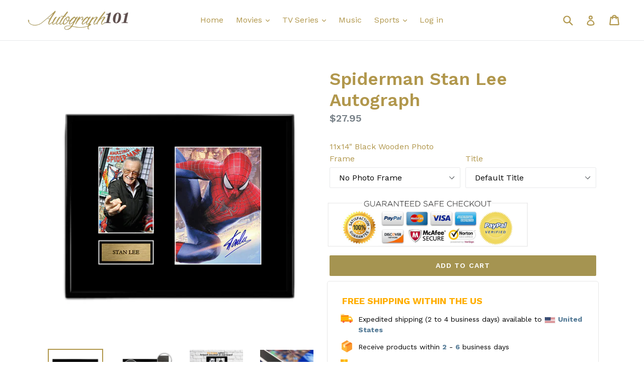

--- FILE ---
content_type: text/html; charset=utf-8
request_url: https://autograph101.com/products/stan-lee-signed-autograph
body_size: 22157
content:
<!doctype html>
<!--[if IE 9]> <html class="ie9 no-js" lang="en"> <![endif]-->
<!--[if (gt IE 9)|!(IE)]><!--> <html class="no-js" lang="en"> <!--<![endif]-->
<head>
  <meta charset="utf-8">
  <meta http-equiv="X-UA-Compatible" content="IE=edge,chrome=1">
  <meta name="viewport" content="width=device-width,initial-scale=1">
  <meta name="theme-color" content="#a59451">
  <meta name="p:domain_verify" content="848100ded3cdde0af7244ef0de7bbb49"/>
  <link rel="canonical" href="https://autograph101.com/products/stan-lee-signed-autograph">

  

  
  <title>
    Stan Lee Signed Autograph
    
    
    
      &ndash; Autograph101
    
  </title>

  
    <meta name="description" content="Spiderman Stan Lee Autograph">
  

  <!-- /snippets/social-meta-tags.liquid -->




<meta property="og:site_name" content="Autograph101">
<meta property="og:url" content="https://autograph101.com/products/stan-lee-signed-autograph">
<meta property="og:title" content="Spiderman Stan Lee Autograph">
<meta property="og:type" content="product">
<meta property="og:description" content="Spiderman Stan Lee Autograph">

  <meta property="og:price:amount" content="27.95">
  <meta property="og:price:currency" content="USD">

<meta property="og:image" content="http://autograph101.com/cdn/shop/products/Avengers_SPIDERMAN_WBG_1200x1200.jpg?v=1542052498"><meta property="og:image" content="http://autograph101.com/cdn/shop/products/Loupe-Product-Magnifying_1200x1200.jpg?v=1542052498"><meta property="og:image" content="http://autograph101.com/cdn/shop/products/Framed_NoFramed_Explanation_1200x1200.jpg?v=1542052498">
<meta property="og:image:secure_url" content="https://autograph101.com/cdn/shop/products/Avengers_SPIDERMAN_WBG_1200x1200.jpg?v=1542052498"><meta property="og:image:secure_url" content="https://autograph101.com/cdn/shop/products/Loupe-Product-Magnifying_1200x1200.jpg?v=1542052498"><meta property="og:image:secure_url" content="https://autograph101.com/cdn/shop/products/Framed_NoFramed_Explanation_1200x1200.jpg?v=1542052498">


<meta name="twitter:card" content="summary_large_image">
<meta name="twitter:title" content="Spiderman Stan Lee Autograph">
<meta name="twitter:description" content="Spiderman Stan Lee Autograph">


  <link href="//autograph101.com/cdn/shop/t/1/assets/theme.scss.css?v=12420006896027266231702277887" rel="stylesheet" type="text/css" media="all" />
  

  <link href="//fonts.googleapis.com/css?family=Work+Sans:400,700" rel="stylesheet" type="text/css" media="all" />


  

    <link href="//fonts.googleapis.com/css?family=Work+Sans:600" rel="stylesheet" type="text/css" media="all" />
  



  <script>
    var theme = {
      strings: {
        addToCart: "Add to cart",
        soldOut: "Sold out",
        unavailable: "Unavailable",
        showMore: "Show More",
        showLess: "Show Less",
        addressError: "Error looking up that address",
        addressNoResults: "No results for that address",
        addressQueryLimit: "You have exceeded the Google API usage limit. Consider upgrading to a \u003ca href=\"https:\/\/developers.google.com\/maps\/premium\/usage-limits\"\u003ePremium Plan\u003c\/a\u003e.",
        authError: "There was a problem authenticating your Google Maps account."
      },
      moneyFormat: "${{amount}}"
    }

    document.documentElement.className = document.documentElement.className.replace('no-js', 'js');
  </script>

  <!--[if (lte IE 9) ]><script src="//autograph101.com/cdn/shop/t/1/assets/match-media.min.js?v=22265819453975888031515860558" type="text/javascript"></script><![endif]-->

  

  <!--[if (gt IE 9)|!(IE)]><!--><script src="//autograph101.com/cdn/shop/t/1/assets/lazysizes.js?v=68441465964607740661515860558" async="async"></script><!--<![endif]-->
  <!--[if lte IE 9]><script src="//autograph101.com/cdn/shop/t/1/assets/lazysizes.min.js?v=52"></script><![endif]-->

  <!--[if (gt IE 9)|!(IE)]><!--><script src="//autograph101.com/cdn/shop/t/1/assets/vendor.js?v=136118274122071307521515860559" defer="defer"></script><!--<![endif]-->
  <!--[if lte IE 9]><script src="//autograph101.com/cdn/shop/t/1/assets/vendor.js?v=136118274122071307521515860559"></script><![endif]-->

  <!--[if (gt IE 9)|!(IE)]><!--><script src="//autograph101.com/cdn/shop/t/1/assets/theme.js?v=125062926555272677351515860559" defer="defer"></script><!--<![endif]-->
  <!--[if lte IE 9]><script src="//autograph101.com/cdn/shop/t/1/assets/theme.js?v=125062926555272677351515860559"></script><![endif]-->

  <script>window.performance && window.performance.mark && window.performance.mark('shopify.content_for_header.start');</script><meta name="google-site-verification" content="lbcYYqI2P5yJjTUXHNl4tad9kAtraJ33znUiTE8MlS4">
<meta id="shopify-digital-wallet" name="shopify-digital-wallet" content="/27389066/digital_wallets/dialog">
<meta name="shopify-checkout-api-token" content="0d29b465fd4afc24452b4d16352584f4">
<meta id="in-context-paypal-metadata" data-shop-id="27389066" data-venmo-supported="false" data-environment="production" data-locale="en_US" data-paypal-v4="true" data-currency="USD">
<link rel="alternate" type="application/json+oembed" href="https://autograph101.com/products/stan-lee-signed-autograph.oembed">
<script async="async" src="/checkouts/internal/preloads.js?locale=en-US"></script>
<script id="shopify-features" type="application/json">{"accessToken":"0d29b465fd4afc24452b4d16352584f4","betas":["rich-media-storefront-analytics"],"domain":"autograph101.com","predictiveSearch":true,"shopId":27389066,"locale":"en"}</script>
<script>var Shopify = Shopify || {};
Shopify.shop = "autograph101.myshopify.com";
Shopify.locale = "en";
Shopify.currency = {"active":"USD","rate":"1.0"};
Shopify.country = "US";
Shopify.theme = {"name":"Debut","id":8126070828,"schema_name":"Debut","schema_version":"2.0.0","theme_store_id":796,"role":"main"};
Shopify.theme.handle = "null";
Shopify.theme.style = {"id":null,"handle":null};
Shopify.cdnHost = "autograph101.com/cdn";
Shopify.routes = Shopify.routes || {};
Shopify.routes.root = "/";</script>
<script type="module">!function(o){(o.Shopify=o.Shopify||{}).modules=!0}(window);</script>
<script>!function(o){function n(){var o=[];function n(){o.push(Array.prototype.slice.apply(arguments))}return n.q=o,n}var t=o.Shopify=o.Shopify||{};t.loadFeatures=n(),t.autoloadFeatures=n()}(window);</script>
<script id="shop-js-analytics" type="application/json">{"pageType":"product"}</script>
<script defer="defer" async type="module" src="//autograph101.com/cdn/shopifycloud/shop-js/modules/v2/client.init-shop-cart-sync_BT-GjEfc.en.esm.js"></script>
<script defer="defer" async type="module" src="//autograph101.com/cdn/shopifycloud/shop-js/modules/v2/chunk.common_D58fp_Oc.esm.js"></script>
<script defer="defer" async type="module" src="//autograph101.com/cdn/shopifycloud/shop-js/modules/v2/chunk.modal_xMitdFEc.esm.js"></script>
<script type="module">
  await import("//autograph101.com/cdn/shopifycloud/shop-js/modules/v2/client.init-shop-cart-sync_BT-GjEfc.en.esm.js");
await import("//autograph101.com/cdn/shopifycloud/shop-js/modules/v2/chunk.common_D58fp_Oc.esm.js");
await import("//autograph101.com/cdn/shopifycloud/shop-js/modules/v2/chunk.modal_xMitdFEc.esm.js");

  window.Shopify.SignInWithShop?.initShopCartSync?.({"fedCMEnabled":true,"windoidEnabled":true});

</script>
<script>(function() {
  var isLoaded = false;
  function asyncLoad() {
    if (isLoaded) return;
    isLoaded = true;
    var urls = ["https:\/\/www.goldendev.win\/shopify\/show-recent-orders\/js\/show-recent-orders.js?shop=autograph101.myshopify.com","https:\/\/salesbox.fireapps.io\/js\/frontend\/frontend-script.js?shop=autograph101.myshopify.com","https:\/\/ecommerce-editor-connector.live.gelato.tech\/ecommerce-editor\/v1\/shopify.esm.js?c=3468cdd9-7c76-4791-a0a8-93f942a2cd35\u0026s=36ef6f75-fc22-4573-baa3-0140de3f9afa\u0026shop=autograph101.myshopify.com","https:\/\/cdn.relatedproducts.top\/js\/relatedproduct.cdn.js?shop=autograph101.myshopify.com"];
    for (var i = 0; i < urls.length; i++) {
      var s = document.createElement('script');
      s.type = 'text/javascript';
      s.async = true;
      s.src = urls[i];
      var x = document.getElementsByTagName('script')[0];
      x.parentNode.insertBefore(s, x);
    }
  };
  if(window.attachEvent) {
    window.attachEvent('onload', asyncLoad);
  } else {
    window.addEventListener('load', asyncLoad, false);
  }
})();</script>
<script id="__st">var __st={"a":27389066,"offset":28800,"reqid":"cebb651b-f4c3-45f7-a0e9-f6ae4a928044-1769504010","pageurl":"autograph101.com\/products\/stan-lee-signed-autograph","u":"b8014bd27656","p":"product","rtyp":"product","rid":254184325164};</script>
<script>window.ShopifyPaypalV4VisibilityTracking = true;</script>
<script id="captcha-bootstrap">!function(){'use strict';const t='contact',e='account',n='new_comment',o=[[t,t],['blogs',n],['comments',n],[t,'customer']],c=[[e,'customer_login'],[e,'guest_login'],[e,'recover_customer_password'],[e,'create_customer']],r=t=>t.map((([t,e])=>`form[action*='/${t}']:not([data-nocaptcha='true']) input[name='form_type'][value='${e}']`)).join(','),a=t=>()=>t?[...document.querySelectorAll(t)].map((t=>t.form)):[];function s(){const t=[...o],e=r(t);return a(e)}const i='password',u='form_key',d=['recaptcha-v3-token','g-recaptcha-response','h-captcha-response',i],f=()=>{try{return window.sessionStorage}catch{return}},m='__shopify_v',_=t=>t.elements[u];function p(t,e,n=!1){try{const o=window.sessionStorage,c=JSON.parse(o.getItem(e)),{data:r}=function(t){const{data:e,action:n}=t;return t[m]||n?{data:e,action:n}:{data:t,action:n}}(c);for(const[e,n]of Object.entries(r))t.elements[e]&&(t.elements[e].value=n);n&&o.removeItem(e)}catch(o){console.error('form repopulation failed',{error:o})}}const l='form_type',E='cptcha';function T(t){t.dataset[E]=!0}const w=window,h=w.document,L='Shopify',v='ce_forms',y='captcha';let A=!1;((t,e)=>{const n=(g='f06e6c50-85a8-45c8-87d0-21a2b65856fe',I='https://cdn.shopify.com/shopifycloud/storefront-forms-hcaptcha/ce_storefront_forms_captcha_hcaptcha.v1.5.2.iife.js',D={infoText:'Protected by hCaptcha',privacyText:'Privacy',termsText:'Terms'},(t,e,n)=>{const o=w[L][v],c=o.bindForm;if(c)return c(t,g,e,D).then(n);var r;o.q.push([[t,g,e,D],n]),r=I,A||(h.body.append(Object.assign(h.createElement('script'),{id:'captcha-provider',async:!0,src:r})),A=!0)});var g,I,D;w[L]=w[L]||{},w[L][v]=w[L][v]||{},w[L][v].q=[],w[L][y]=w[L][y]||{},w[L][y].protect=function(t,e){n(t,void 0,e),T(t)},Object.freeze(w[L][y]),function(t,e,n,w,h,L){const[v,y,A,g]=function(t,e,n){const i=e?o:[],u=t?c:[],d=[...i,...u],f=r(d),m=r(i),_=r(d.filter((([t,e])=>n.includes(e))));return[a(f),a(m),a(_),s()]}(w,h,L),I=t=>{const e=t.target;return e instanceof HTMLFormElement?e:e&&e.form},D=t=>v().includes(t);t.addEventListener('submit',(t=>{const e=I(t);if(!e)return;const n=D(e)&&!e.dataset.hcaptchaBound&&!e.dataset.recaptchaBound,o=_(e),c=g().includes(e)&&(!o||!o.value);(n||c)&&t.preventDefault(),c&&!n&&(function(t){try{if(!f())return;!function(t){const e=f();if(!e)return;const n=_(t);if(!n)return;const o=n.value;o&&e.removeItem(o)}(t);const e=Array.from(Array(32),(()=>Math.random().toString(36)[2])).join('');!function(t,e){_(t)||t.append(Object.assign(document.createElement('input'),{type:'hidden',name:u})),t.elements[u].value=e}(t,e),function(t,e){const n=f();if(!n)return;const o=[...t.querySelectorAll(`input[type='${i}']`)].map((({name:t})=>t)),c=[...d,...o],r={};for(const[a,s]of new FormData(t).entries())c.includes(a)||(r[a]=s);n.setItem(e,JSON.stringify({[m]:1,action:t.action,data:r}))}(t,e)}catch(e){console.error('failed to persist form',e)}}(e),e.submit())}));const S=(t,e)=>{t&&!t.dataset[E]&&(n(t,e.some((e=>e===t))),T(t))};for(const o of['focusin','change'])t.addEventListener(o,(t=>{const e=I(t);D(e)&&S(e,y())}));const B=e.get('form_key'),M=e.get(l),P=B&&M;t.addEventListener('DOMContentLoaded',(()=>{const t=y();if(P)for(const e of t)e.elements[l].value===M&&p(e,B);[...new Set([...A(),...v().filter((t=>'true'===t.dataset.shopifyCaptcha))])].forEach((e=>S(e,t)))}))}(h,new URLSearchParams(w.location.search),n,t,e,['guest_login'])})(!0,!0)}();</script>
<script integrity="sha256-4kQ18oKyAcykRKYeNunJcIwy7WH5gtpwJnB7kiuLZ1E=" data-source-attribution="shopify.loadfeatures" defer="defer" src="//autograph101.com/cdn/shopifycloud/storefront/assets/storefront/load_feature-a0a9edcb.js" crossorigin="anonymous"></script>
<script data-source-attribution="shopify.dynamic_checkout.dynamic.init">var Shopify=Shopify||{};Shopify.PaymentButton=Shopify.PaymentButton||{isStorefrontPortableWallets:!0,init:function(){window.Shopify.PaymentButton.init=function(){};var t=document.createElement("script");t.src="https://autograph101.com/cdn/shopifycloud/portable-wallets/latest/portable-wallets.en.js",t.type="module",document.head.appendChild(t)}};
</script>
<script data-source-attribution="shopify.dynamic_checkout.buyer_consent">
  function portableWalletsHideBuyerConsent(e){var t=document.getElementById("shopify-buyer-consent"),n=document.getElementById("shopify-subscription-policy-button");t&&n&&(t.classList.add("hidden"),t.setAttribute("aria-hidden","true"),n.removeEventListener("click",e))}function portableWalletsShowBuyerConsent(e){var t=document.getElementById("shopify-buyer-consent"),n=document.getElementById("shopify-subscription-policy-button");t&&n&&(t.classList.remove("hidden"),t.removeAttribute("aria-hidden"),n.addEventListener("click",e))}window.Shopify?.PaymentButton&&(window.Shopify.PaymentButton.hideBuyerConsent=portableWalletsHideBuyerConsent,window.Shopify.PaymentButton.showBuyerConsent=portableWalletsShowBuyerConsent);
</script>
<script data-source-attribution="shopify.dynamic_checkout.cart.bootstrap">document.addEventListener("DOMContentLoaded",(function(){function t(){return document.querySelector("shopify-accelerated-checkout-cart, shopify-accelerated-checkout")}if(t())Shopify.PaymentButton.init();else{new MutationObserver((function(e,n){t()&&(Shopify.PaymentButton.init(),n.disconnect())})).observe(document.body,{childList:!0,subtree:!0})}}));
</script>
<link id="shopify-accelerated-checkout-styles" rel="stylesheet" media="screen" href="https://autograph101.com/cdn/shopifycloud/portable-wallets/latest/accelerated-checkout-backwards-compat.css" crossorigin="anonymous">
<style id="shopify-accelerated-checkout-cart">
        #shopify-buyer-consent {
  margin-top: 1em;
  display: inline-block;
  width: 100%;
}

#shopify-buyer-consent.hidden {
  display: none;
}

#shopify-subscription-policy-button {
  background: none;
  border: none;
  padding: 0;
  text-decoration: underline;
  font-size: inherit;
  cursor: pointer;
}

#shopify-subscription-policy-button::before {
  box-shadow: none;
}

      </style>

<script>window.performance && window.performance.mark && window.performance.mark('shopify.content_for_header.end');</script>
<script src="https://cdn.shopify.com/extensions/592fbad9-b491-4d87-80d3-725673466575/sales-box-free-shipping-bar-2/assets/salesbox.js" type="text/javascript" defer="defer"></script>
<link href="https://cdn.shopify.com/extensions/592fbad9-b491-4d87-80d3-725673466575/sales-box-free-shipping-bar-2/assets/salesbox.css" rel="stylesheet" type="text/css" media="all">
<link href="https://monorail-edge.shopifysvc.com" rel="dns-prefetch">
<script>(function(){if ("sendBeacon" in navigator && "performance" in window) {try {var session_token_from_headers = performance.getEntriesByType('navigation')[0].serverTiming.find(x => x.name == '_s').description;} catch {var session_token_from_headers = undefined;}var session_cookie_matches = document.cookie.match(/_shopify_s=([^;]*)/);var session_token_from_cookie = session_cookie_matches && session_cookie_matches.length === 2 ? session_cookie_matches[1] : "";var session_token = session_token_from_headers || session_token_from_cookie || "";function handle_abandonment_event(e) {var entries = performance.getEntries().filter(function(entry) {return /monorail-edge.shopifysvc.com/.test(entry.name);});if (!window.abandonment_tracked && entries.length === 0) {window.abandonment_tracked = true;var currentMs = Date.now();var navigation_start = performance.timing.navigationStart;var payload = {shop_id: 27389066,url: window.location.href,navigation_start,duration: currentMs - navigation_start,session_token,page_type: "product"};window.navigator.sendBeacon("https://monorail-edge.shopifysvc.com/v1/produce", JSON.stringify({schema_id: "online_store_buyer_site_abandonment/1.1",payload: payload,metadata: {event_created_at_ms: currentMs,event_sent_at_ms: currentMs}}));}}window.addEventListener('pagehide', handle_abandonment_event);}}());</script>
<script id="web-pixels-manager-setup">(function e(e,d,r,n,o){if(void 0===o&&(o={}),!Boolean(null===(a=null===(i=window.Shopify)||void 0===i?void 0:i.analytics)||void 0===a?void 0:a.replayQueue)){var i,a;window.Shopify=window.Shopify||{};var t=window.Shopify;t.analytics=t.analytics||{};var s=t.analytics;s.replayQueue=[],s.publish=function(e,d,r){return s.replayQueue.push([e,d,r]),!0};try{self.performance.mark("wpm:start")}catch(e){}var l=function(){var e={modern:/Edge?\/(1{2}[4-9]|1[2-9]\d|[2-9]\d{2}|\d{4,})\.\d+(\.\d+|)|Firefox\/(1{2}[4-9]|1[2-9]\d|[2-9]\d{2}|\d{4,})\.\d+(\.\d+|)|Chrom(ium|e)\/(9{2}|\d{3,})\.\d+(\.\d+|)|(Maci|X1{2}).+ Version\/(15\.\d+|(1[6-9]|[2-9]\d|\d{3,})\.\d+)([,.]\d+|)( \(\w+\)|)( Mobile\/\w+|) Safari\/|Chrome.+OPR\/(9{2}|\d{3,})\.\d+\.\d+|(CPU[ +]OS|iPhone[ +]OS|CPU[ +]iPhone|CPU IPhone OS|CPU iPad OS)[ +]+(15[._]\d+|(1[6-9]|[2-9]\d|\d{3,})[._]\d+)([._]\d+|)|Android:?[ /-](13[3-9]|1[4-9]\d|[2-9]\d{2}|\d{4,})(\.\d+|)(\.\d+|)|Android.+Firefox\/(13[5-9]|1[4-9]\d|[2-9]\d{2}|\d{4,})\.\d+(\.\d+|)|Android.+Chrom(ium|e)\/(13[3-9]|1[4-9]\d|[2-9]\d{2}|\d{4,})\.\d+(\.\d+|)|SamsungBrowser\/([2-9]\d|\d{3,})\.\d+/,legacy:/Edge?\/(1[6-9]|[2-9]\d|\d{3,})\.\d+(\.\d+|)|Firefox\/(5[4-9]|[6-9]\d|\d{3,})\.\d+(\.\d+|)|Chrom(ium|e)\/(5[1-9]|[6-9]\d|\d{3,})\.\d+(\.\d+|)([\d.]+$|.*Safari\/(?![\d.]+ Edge\/[\d.]+$))|(Maci|X1{2}).+ Version\/(10\.\d+|(1[1-9]|[2-9]\d|\d{3,})\.\d+)([,.]\d+|)( \(\w+\)|)( Mobile\/\w+|) Safari\/|Chrome.+OPR\/(3[89]|[4-9]\d|\d{3,})\.\d+\.\d+|(CPU[ +]OS|iPhone[ +]OS|CPU[ +]iPhone|CPU IPhone OS|CPU iPad OS)[ +]+(10[._]\d+|(1[1-9]|[2-9]\d|\d{3,})[._]\d+)([._]\d+|)|Android:?[ /-](13[3-9]|1[4-9]\d|[2-9]\d{2}|\d{4,})(\.\d+|)(\.\d+|)|Mobile Safari.+OPR\/([89]\d|\d{3,})\.\d+\.\d+|Android.+Firefox\/(13[5-9]|1[4-9]\d|[2-9]\d{2}|\d{4,})\.\d+(\.\d+|)|Android.+Chrom(ium|e)\/(13[3-9]|1[4-9]\d|[2-9]\d{2}|\d{4,})\.\d+(\.\d+|)|Android.+(UC? ?Browser|UCWEB|U3)[ /]?(15\.([5-9]|\d{2,})|(1[6-9]|[2-9]\d|\d{3,})\.\d+)\.\d+|SamsungBrowser\/(5\.\d+|([6-9]|\d{2,})\.\d+)|Android.+MQ{2}Browser\/(14(\.(9|\d{2,})|)|(1[5-9]|[2-9]\d|\d{3,})(\.\d+|))(\.\d+|)|K[Aa][Ii]OS\/(3\.\d+|([4-9]|\d{2,})\.\d+)(\.\d+|)/},d=e.modern,r=e.legacy,n=navigator.userAgent;return n.match(d)?"modern":n.match(r)?"legacy":"unknown"}(),u="modern"===l?"modern":"legacy",c=(null!=n?n:{modern:"",legacy:""})[u],f=function(e){return[e.baseUrl,"/wpm","/b",e.hashVersion,"modern"===e.buildTarget?"m":"l",".js"].join("")}({baseUrl:d,hashVersion:r,buildTarget:u}),m=function(e){var d=e.version,r=e.bundleTarget,n=e.surface,o=e.pageUrl,i=e.monorailEndpoint;return{emit:function(e){var a=e.status,t=e.errorMsg,s=(new Date).getTime(),l=JSON.stringify({metadata:{event_sent_at_ms:s},events:[{schema_id:"web_pixels_manager_load/3.1",payload:{version:d,bundle_target:r,page_url:o,status:a,surface:n,error_msg:t},metadata:{event_created_at_ms:s}}]});if(!i)return console&&console.warn&&console.warn("[Web Pixels Manager] No Monorail endpoint provided, skipping logging."),!1;try{return self.navigator.sendBeacon.bind(self.navigator)(i,l)}catch(e){}var u=new XMLHttpRequest;try{return u.open("POST",i,!0),u.setRequestHeader("Content-Type","text/plain"),u.send(l),!0}catch(e){return console&&console.warn&&console.warn("[Web Pixels Manager] Got an unhandled error while logging to Monorail."),!1}}}}({version:r,bundleTarget:l,surface:e.surface,pageUrl:self.location.href,monorailEndpoint:e.monorailEndpoint});try{o.browserTarget=l,function(e){var d=e.src,r=e.async,n=void 0===r||r,o=e.onload,i=e.onerror,a=e.sri,t=e.scriptDataAttributes,s=void 0===t?{}:t,l=document.createElement("script"),u=document.querySelector("head"),c=document.querySelector("body");if(l.async=n,l.src=d,a&&(l.integrity=a,l.crossOrigin="anonymous"),s)for(var f in s)if(Object.prototype.hasOwnProperty.call(s,f))try{l.dataset[f]=s[f]}catch(e){}if(o&&l.addEventListener("load",o),i&&l.addEventListener("error",i),u)u.appendChild(l);else{if(!c)throw new Error("Did not find a head or body element to append the script");c.appendChild(l)}}({src:f,async:!0,onload:function(){if(!function(){var e,d;return Boolean(null===(d=null===(e=window.Shopify)||void 0===e?void 0:e.analytics)||void 0===d?void 0:d.initialized)}()){var d=window.webPixelsManager.init(e)||void 0;if(d){var r=window.Shopify.analytics;r.replayQueue.forEach((function(e){var r=e[0],n=e[1],o=e[2];d.publishCustomEvent(r,n,o)})),r.replayQueue=[],r.publish=d.publishCustomEvent,r.visitor=d.visitor,r.initialized=!0}}},onerror:function(){return m.emit({status:"failed",errorMsg:"".concat(f," has failed to load")})},sri:function(e){var d=/^sha384-[A-Za-z0-9+/=]+$/;return"string"==typeof e&&d.test(e)}(c)?c:"",scriptDataAttributes:o}),m.emit({status:"loading"})}catch(e){m.emit({status:"failed",errorMsg:(null==e?void 0:e.message)||"Unknown error"})}}})({shopId: 27389066,storefrontBaseUrl: "https://autograph101.com",extensionsBaseUrl: "https://extensions.shopifycdn.com/cdn/shopifycloud/web-pixels-manager",monorailEndpoint: "https://monorail-edge.shopifysvc.com/unstable/produce_batch",surface: "storefront-renderer",enabledBetaFlags: ["2dca8a86"],webPixelsConfigList: [{"id":"534052953","configuration":"{\"pixelCode\":\"CT3MJIBC77UFNKAE2U20\"}","eventPayloadVersion":"v1","runtimeContext":"STRICT","scriptVersion":"22e92c2ad45662f435e4801458fb78cc","type":"APP","apiClientId":4383523,"privacyPurposes":["ANALYTICS","MARKETING","SALE_OF_DATA"],"dataSharingAdjustments":{"protectedCustomerApprovalScopes":["read_customer_address","read_customer_email","read_customer_name","read_customer_personal_data","read_customer_phone"]}},{"id":"459472985","configuration":"{\"config\":\"{\\\"pixel_id\\\":\\\"GT-5N5NBC8K\\\",\\\"target_country\\\":\\\"US\\\",\\\"gtag_events\\\":[{\\\"type\\\":\\\"purchase\\\",\\\"action_label\\\":\\\"MC-32TWHNY45W\\\"},{\\\"type\\\":\\\"page_view\\\",\\\"action_label\\\":\\\"MC-32TWHNY45W\\\"},{\\\"type\\\":\\\"view_item\\\",\\\"action_label\\\":\\\"MC-32TWHNY45W\\\"}],\\\"enable_monitoring_mode\\\":false}\"}","eventPayloadVersion":"v1","runtimeContext":"OPEN","scriptVersion":"b2a88bafab3e21179ed38636efcd8a93","type":"APP","apiClientId":1780363,"privacyPurposes":[],"dataSharingAdjustments":{"protectedCustomerApprovalScopes":["read_customer_address","read_customer_email","read_customer_name","read_customer_personal_data","read_customer_phone"]}},{"id":"99287129","eventPayloadVersion":"v1","runtimeContext":"LAX","scriptVersion":"1","type":"CUSTOM","privacyPurposes":["ANALYTICS"],"name":"Google Analytics tag (migrated)"},{"id":"shopify-app-pixel","configuration":"{}","eventPayloadVersion":"v1","runtimeContext":"STRICT","scriptVersion":"0450","apiClientId":"shopify-pixel","type":"APP","privacyPurposes":["ANALYTICS","MARKETING"]},{"id":"shopify-custom-pixel","eventPayloadVersion":"v1","runtimeContext":"LAX","scriptVersion":"0450","apiClientId":"shopify-pixel","type":"CUSTOM","privacyPurposes":["ANALYTICS","MARKETING"]}],isMerchantRequest: false,initData: {"shop":{"name":"Autograph101","paymentSettings":{"currencyCode":"USD"},"myshopifyDomain":"autograph101.myshopify.com","countryCode":"SG","storefrontUrl":"https:\/\/autograph101.com"},"customer":null,"cart":null,"checkout":null,"productVariants":[{"price":{"amount":27.95,"currencyCode":"USD"},"product":{"title":"Spiderman Stan Lee Autograph","vendor":"Autograph101","id":"254184325164","untranslatedTitle":"Spiderman Stan Lee Autograph","url":"\/products\/stan-lee-signed-autograph","type":"Framed"},"id":"9828592746540","image":{"src":"\/\/autograph101.com\/cdn\/shop\/products\/Avengers_SPIDERMAN_WBG.jpg?v=1542052498"},"sku":"","title":"No Photo Frame \/ Default Title","untranslatedTitle":"No Photo Frame \/ Default Title"},{"price":{"amount":45.95,"currencyCode":"USD"},"product":{"title":"Spiderman Stan Lee Autograph","vendor":"Autograph101","id":"254184325164","untranslatedTitle":"Spiderman Stan Lee Autograph","url":"\/products\/stan-lee-signed-autograph","type":"Framed"},"id":"9828592779308","image":{"src":"\/\/autograph101.com\/cdn\/shop\/products\/Avengers_SPIDERMAN_WBG.jpg?v=1542052498"},"sku":"","title":"With Frame \/ Default Title","untranslatedTitle":"With Frame \/ Default Title"}],"purchasingCompany":null},},"https://autograph101.com/cdn","fcfee988w5aeb613cpc8e4bc33m6693e112",{"modern":"","legacy":""},{"shopId":"27389066","storefrontBaseUrl":"https:\/\/autograph101.com","extensionBaseUrl":"https:\/\/extensions.shopifycdn.com\/cdn\/shopifycloud\/web-pixels-manager","surface":"storefront-renderer","enabledBetaFlags":"[\"2dca8a86\"]","isMerchantRequest":"false","hashVersion":"fcfee988w5aeb613cpc8e4bc33m6693e112","publish":"custom","events":"[[\"page_viewed\",{}],[\"product_viewed\",{\"productVariant\":{\"price\":{\"amount\":27.95,\"currencyCode\":\"USD\"},\"product\":{\"title\":\"Spiderman Stan Lee Autograph\",\"vendor\":\"Autograph101\",\"id\":\"254184325164\",\"untranslatedTitle\":\"Spiderman Stan Lee Autograph\",\"url\":\"\/products\/stan-lee-signed-autograph\",\"type\":\"Framed\"},\"id\":\"9828592746540\",\"image\":{\"src\":\"\/\/autograph101.com\/cdn\/shop\/products\/Avengers_SPIDERMAN_WBG.jpg?v=1542052498\"},\"sku\":\"\",\"title\":\"No Photo Frame \/ Default Title\",\"untranslatedTitle\":\"No Photo Frame \/ Default Title\"}}]]"});</script><script>
  window.ShopifyAnalytics = window.ShopifyAnalytics || {};
  window.ShopifyAnalytics.meta = window.ShopifyAnalytics.meta || {};
  window.ShopifyAnalytics.meta.currency = 'USD';
  var meta = {"product":{"id":254184325164,"gid":"gid:\/\/shopify\/Product\/254184325164","vendor":"Autograph101","type":"Framed","handle":"stan-lee-signed-autograph","variants":[{"id":9828592746540,"price":2795,"name":"Spiderman Stan Lee Autograph - No Photo Frame \/ Default Title","public_title":"No Photo Frame \/ Default Title","sku":""},{"id":9828592779308,"price":4595,"name":"Spiderman Stan Lee Autograph - With Frame \/ Default Title","public_title":"With Frame \/ Default Title","sku":""}],"remote":false},"page":{"pageType":"product","resourceType":"product","resourceId":254184325164,"requestId":"cebb651b-f4c3-45f7-a0e9-f6ae4a928044-1769504010"}};
  for (var attr in meta) {
    window.ShopifyAnalytics.meta[attr] = meta[attr];
  }
</script>
<script class="analytics">
  (function () {
    var customDocumentWrite = function(content) {
      var jquery = null;

      if (window.jQuery) {
        jquery = window.jQuery;
      } else if (window.Checkout && window.Checkout.$) {
        jquery = window.Checkout.$;
      }

      if (jquery) {
        jquery('body').append(content);
      }
    };

    var hasLoggedConversion = function(token) {
      if (token) {
        return document.cookie.indexOf('loggedConversion=' + token) !== -1;
      }
      return false;
    }

    var setCookieIfConversion = function(token) {
      if (token) {
        var twoMonthsFromNow = new Date(Date.now());
        twoMonthsFromNow.setMonth(twoMonthsFromNow.getMonth() + 2);

        document.cookie = 'loggedConversion=' + token + '; expires=' + twoMonthsFromNow;
      }
    }

    var trekkie = window.ShopifyAnalytics.lib = window.trekkie = window.trekkie || [];
    if (trekkie.integrations) {
      return;
    }
    trekkie.methods = [
      'identify',
      'page',
      'ready',
      'track',
      'trackForm',
      'trackLink'
    ];
    trekkie.factory = function(method) {
      return function() {
        var args = Array.prototype.slice.call(arguments);
        args.unshift(method);
        trekkie.push(args);
        return trekkie;
      };
    };
    for (var i = 0; i < trekkie.methods.length; i++) {
      var key = trekkie.methods[i];
      trekkie[key] = trekkie.factory(key);
    }
    trekkie.load = function(config) {
      trekkie.config = config || {};
      trekkie.config.initialDocumentCookie = document.cookie;
      var first = document.getElementsByTagName('script')[0];
      var script = document.createElement('script');
      script.type = 'text/javascript';
      script.onerror = function(e) {
        var scriptFallback = document.createElement('script');
        scriptFallback.type = 'text/javascript';
        scriptFallback.onerror = function(error) {
                var Monorail = {
      produce: function produce(monorailDomain, schemaId, payload) {
        var currentMs = new Date().getTime();
        var event = {
          schema_id: schemaId,
          payload: payload,
          metadata: {
            event_created_at_ms: currentMs,
            event_sent_at_ms: currentMs
          }
        };
        return Monorail.sendRequest("https://" + monorailDomain + "/v1/produce", JSON.stringify(event));
      },
      sendRequest: function sendRequest(endpointUrl, payload) {
        // Try the sendBeacon API
        if (window && window.navigator && typeof window.navigator.sendBeacon === 'function' && typeof window.Blob === 'function' && !Monorail.isIos12()) {
          var blobData = new window.Blob([payload], {
            type: 'text/plain'
          });

          if (window.navigator.sendBeacon(endpointUrl, blobData)) {
            return true;
          } // sendBeacon was not successful

        } // XHR beacon

        var xhr = new XMLHttpRequest();

        try {
          xhr.open('POST', endpointUrl);
          xhr.setRequestHeader('Content-Type', 'text/plain');
          xhr.send(payload);
        } catch (e) {
          console.log(e);
        }

        return false;
      },
      isIos12: function isIos12() {
        return window.navigator.userAgent.lastIndexOf('iPhone; CPU iPhone OS 12_') !== -1 || window.navigator.userAgent.lastIndexOf('iPad; CPU OS 12_') !== -1;
      }
    };
    Monorail.produce('monorail-edge.shopifysvc.com',
      'trekkie_storefront_load_errors/1.1',
      {shop_id: 27389066,
      theme_id: 8126070828,
      app_name: "storefront",
      context_url: window.location.href,
      source_url: "//autograph101.com/cdn/s/trekkie.storefront.a804e9514e4efded663580eddd6991fcc12b5451.min.js"});

        };
        scriptFallback.async = true;
        scriptFallback.src = '//autograph101.com/cdn/s/trekkie.storefront.a804e9514e4efded663580eddd6991fcc12b5451.min.js';
        first.parentNode.insertBefore(scriptFallback, first);
      };
      script.async = true;
      script.src = '//autograph101.com/cdn/s/trekkie.storefront.a804e9514e4efded663580eddd6991fcc12b5451.min.js';
      first.parentNode.insertBefore(script, first);
    };
    trekkie.load(
      {"Trekkie":{"appName":"storefront","development":false,"defaultAttributes":{"shopId":27389066,"isMerchantRequest":null,"themeId":8126070828,"themeCityHash":"8931675102987938323","contentLanguage":"en","currency":"USD","eventMetadataId":"e2e1779c-1ad9-4fac-ac0f-7da111128cdf"},"isServerSideCookieWritingEnabled":true,"monorailRegion":"shop_domain","enabledBetaFlags":["65f19447"]},"Session Attribution":{},"S2S":{"facebookCapiEnabled":false,"source":"trekkie-storefront-renderer","apiClientId":580111}}
    );

    var loaded = false;
    trekkie.ready(function() {
      if (loaded) return;
      loaded = true;

      window.ShopifyAnalytics.lib = window.trekkie;

      var originalDocumentWrite = document.write;
      document.write = customDocumentWrite;
      try { window.ShopifyAnalytics.merchantGoogleAnalytics.call(this); } catch(error) {};
      document.write = originalDocumentWrite;

      window.ShopifyAnalytics.lib.page(null,{"pageType":"product","resourceType":"product","resourceId":254184325164,"requestId":"cebb651b-f4c3-45f7-a0e9-f6ae4a928044-1769504010","shopifyEmitted":true});

      var match = window.location.pathname.match(/checkouts\/(.+)\/(thank_you|post_purchase)/)
      var token = match? match[1]: undefined;
      if (!hasLoggedConversion(token)) {
        setCookieIfConversion(token);
        window.ShopifyAnalytics.lib.track("Viewed Product",{"currency":"USD","variantId":9828592746540,"productId":254184325164,"productGid":"gid:\/\/shopify\/Product\/254184325164","name":"Spiderman Stan Lee Autograph - No Photo Frame \/ Default Title","price":"27.95","sku":"","brand":"Autograph101","variant":"No Photo Frame \/ Default Title","category":"Framed","nonInteraction":true,"remote":false},undefined,undefined,{"shopifyEmitted":true});
      window.ShopifyAnalytics.lib.track("monorail:\/\/trekkie_storefront_viewed_product\/1.1",{"currency":"USD","variantId":9828592746540,"productId":254184325164,"productGid":"gid:\/\/shopify\/Product\/254184325164","name":"Spiderman Stan Lee Autograph - No Photo Frame \/ Default Title","price":"27.95","sku":"","brand":"Autograph101","variant":"No Photo Frame \/ Default Title","category":"Framed","nonInteraction":true,"remote":false,"referer":"https:\/\/autograph101.com\/products\/stan-lee-signed-autograph"});
      }
    });


        var eventsListenerScript = document.createElement('script');
        eventsListenerScript.async = true;
        eventsListenerScript.src = "//autograph101.com/cdn/shopifycloud/storefront/assets/shop_events_listener-3da45d37.js";
        document.getElementsByTagName('head')[0].appendChild(eventsListenerScript);

})();</script>
  <script>
  if (!window.ga || (window.ga && typeof window.ga !== 'function')) {
    window.ga = function ga() {
      (window.ga.q = window.ga.q || []).push(arguments);
      if (window.Shopify && window.Shopify.analytics && typeof window.Shopify.analytics.publish === 'function') {
        window.Shopify.analytics.publish("ga_stub_called", {}, {sendTo: "google_osp_migration"});
      }
      console.error("Shopify's Google Analytics stub called with:", Array.from(arguments), "\nSee https://help.shopify.com/manual/promoting-marketing/pixels/pixel-migration#google for more information.");
    };
    if (window.Shopify && window.Shopify.analytics && typeof window.Shopify.analytics.publish === 'function') {
      window.Shopify.analytics.publish("ga_stub_initialized", {}, {sendTo: "google_osp_migration"});
    }
  }
</script>
<script
  defer
  src="https://autograph101.com/cdn/shopifycloud/perf-kit/shopify-perf-kit-3.0.4.min.js"
  data-application="storefront-renderer"
  data-shop-id="27389066"
  data-render-region="gcp-us-east1"
  data-page-type="product"
  data-theme-instance-id="8126070828"
  data-theme-name="Debut"
  data-theme-version="2.0.0"
  data-monorail-region="shop_domain"
  data-resource-timing-sampling-rate="10"
  data-shs="true"
  data-shs-beacon="true"
  data-shs-export-with-fetch="true"
  data-shs-logs-sample-rate="1"
  data-shs-beacon-endpoint="https://autograph101.com/api/collect"
></script>
</head>

<body class="template-product">

  <a class="in-page-link visually-hidden skip-link" href="#MainContent">Skip to content</a>

  <div id="SearchDrawer" class="search-bar drawer drawer--top">
    <div class="search-bar__table">
      <div class="search-bar__table-cell search-bar__form-wrapper">
        <form class="search search-bar__form" action="/search" method="get" role="search">
          <button class="search-bar__submit search__submit btn--link" type="submit">
            <svg aria-hidden="true" focusable="false" role="presentation" class="icon icon-search" viewBox="0 0 37 40"><path d="M35.6 36l-9.8-9.8c4.1-5.4 3.6-13.2-1.3-18.1-5.4-5.4-14.2-5.4-19.7 0-5.4 5.4-5.4 14.2 0 19.7 2.6 2.6 6.1 4.1 9.8 4.1 3 0 5.9-1 8.3-2.8l9.8 9.8c.4.4.9.6 1.4.6s1-.2 1.4-.6c.9-.9.9-2.1.1-2.9zm-20.9-8.2c-2.6 0-5.1-1-7-2.9-3.9-3.9-3.9-10.1 0-14C9.6 9 12.2 8 14.7 8s5.1 1 7 2.9c3.9 3.9 3.9 10.1 0 14-1.9 1.9-4.4 2.9-7 2.9z"/></svg>
            <span class="icon__fallback-text">Submit</span>
          </button>
          <input class="search__input search-bar__input" type="search" name="q" value="" placeholder="Search" aria-label="Search">
        </form>
      </div>
      <div class="search-bar__table-cell text-right">
        <button type="button" class="btn--link search-bar__close js-drawer-close">
          <svg aria-hidden="true" focusable="false" role="presentation" class="icon icon-close" viewBox="0 0 37 40"><path d="M21.3 23l11-11c.8-.8.8-2 0-2.8-.8-.8-2-.8-2.8 0l-11 11-11-11c-.8-.8-2-.8-2.8 0-.8.8-.8 2 0 2.8l11 11-11 11c-.8.8-.8 2 0 2.8.4.4.9.6 1.4.6s1-.2 1.4-.6l11-11 11 11c.4.4.9.6 1.4.6s1-.2 1.4-.6c.8-.8.8-2 0-2.8l-11-11z"/></svg>
          <span class="icon__fallback-text">Close search</span>
        </button>
      </div>
    </div>
  </div>

  <div id="shopify-section-header" class="shopify-section">

<div data-section-id="header" data-section-type="header-section">
  <nav class="mobile-nav-wrapper medium-up--hide" role="navigation">
  <ul id="MobileNav" class="mobile-nav">
    
<li class="mobile-nav__item border-bottom">
        
          <a href="/" class="mobile-nav__link">
            Home
          </a>
        
      </li>
    
<li class="mobile-nav__item border-bottom">
        
          
          <button type="button" class="btn--link js-toggle-submenu mobile-nav__link" data-target="movies-2" data-level="1">
            Movies
            <div class="mobile-nav__icon">
              <svg aria-hidden="true" focusable="false" role="presentation" class="icon icon-chevron-right" viewBox="0 0 284.49 498.98"><defs><style>.cls-1{fill:#231f20}</style></defs><path class="cls-1" d="M223.18 628.49a35 35 0 0 1-24.75-59.75L388.17 379 198.43 189.26a35 35 0 0 1 49.5-49.5l214.49 214.49a35 35 0 0 1 0 49.5L247.93 618.24a34.89 34.89 0 0 1-24.75 10.25z" transform="translate(-188.18 -129.51)"/></svg>
              <span class="icon__fallback-text">expand</span>
            </div>
          </button>
          <ul class="mobile-nav__dropdown" data-parent="movies-2" data-level="2">
            <li class="mobile-nav__item border-bottom">
              <div class="mobile-nav__table">
                <div class="mobile-nav__table-cell mobile-nav__return">
                  <button class="btn--link js-toggle-submenu mobile-nav__return-btn" type="button">
                    <svg aria-hidden="true" focusable="false" role="presentation" class="icon icon-chevron-left" viewBox="0 0 284.49 498.98"><defs><style>.cls-1{fill:#231f20}</style></defs><path class="cls-1" d="M437.67 129.51a35 35 0 0 1 24.75 59.75L272.67 379l189.75 189.74a35 35 0 1 1-49.5 49.5L198.43 403.75a35 35 0 0 1 0-49.5l214.49-214.49a34.89 34.89 0 0 1 24.75-10.25z" transform="translate(-188.18 -129.51)"/></svg>
                    <span class="icon__fallback-text">collapse</span>
                  </button>
                </div>
                <a href="/collections/movies" class="mobile-nav__sublist-link mobile-nav__sublist-header">
                  Movies
                </a>
              </div>
            </li>

            
              <li class="mobile-nav__item border-bottom">
                
                  <a href="/collections/movie-screenplay" class="mobile-nav__sublist-link">
                    Movie Screenplay
                  </a>
                
              </li>
            
              <li class="mobile-nav__item border-bottom">
                
                  <a href="/collections/marvel-universe" class="mobile-nav__sublist-link">
                    Marvel Comics Universe
                  </a>
                
              </li>
            
              <li class="mobile-nav__item border-bottom">
                
                  <a href="/collections/dc-comics-universe" class="mobile-nav__sublist-link">
                    DC Comics Universe
                  </a>
                
              </li>
            
              <li class="mobile-nav__item border-bottom">
                
                  <a href="/collections/star-wars" class="mobile-nav__sublist-link">
                    Star Wars
                  </a>
                
              </li>
            
              <li class="mobile-nav__item">
                
                  <a href="/collections/movies" class="mobile-nav__sublist-link">
                    View All
                  </a>
                
              </li>
            
          </ul>
        
      </li>
    
<li class="mobile-nav__item border-bottom">
        
          
          <button type="button" class="btn--link js-toggle-submenu mobile-nav__link" data-target="tv-series-3" data-level="1">
            TV Series
            <div class="mobile-nav__icon">
              <svg aria-hidden="true" focusable="false" role="presentation" class="icon icon-chevron-right" viewBox="0 0 284.49 498.98"><defs><style>.cls-1{fill:#231f20}</style></defs><path class="cls-1" d="M223.18 628.49a35 35 0 0 1-24.75-59.75L388.17 379 198.43 189.26a35 35 0 0 1 49.5-49.5l214.49 214.49a35 35 0 0 1 0 49.5L247.93 618.24a34.89 34.89 0 0 1-24.75 10.25z" transform="translate(-188.18 -129.51)"/></svg>
              <span class="icon__fallback-text">expand</span>
            </div>
          </button>
          <ul class="mobile-nav__dropdown" data-parent="tv-series-3" data-level="2">
            <li class="mobile-nav__item border-bottom">
              <div class="mobile-nav__table">
                <div class="mobile-nav__table-cell mobile-nav__return">
                  <button class="btn--link js-toggle-submenu mobile-nav__return-btn" type="button">
                    <svg aria-hidden="true" focusable="false" role="presentation" class="icon icon-chevron-left" viewBox="0 0 284.49 498.98"><defs><style>.cls-1{fill:#231f20}</style></defs><path class="cls-1" d="M437.67 129.51a35 35 0 0 1 24.75 59.75L272.67 379l189.75 189.74a35 35 0 1 1-49.5 49.5L198.43 403.75a35 35 0 0 1 0-49.5l214.49-214.49a34.89 34.89 0 0 1 24.75-10.25z" transform="translate(-188.18 -129.51)"/></svg>
                    <span class="icon__fallback-text">collapse</span>
                  </button>
                </div>
                <a href="/collections/tv" class="mobile-nav__sublist-link mobile-nav__sublist-header">
                  TV Series
                </a>
              </div>
            </li>

            
              <li class="mobile-nav__item border-bottom">
                
                  <a href="/collections/screenplay" class="mobile-nav__sublist-link">
                    TV Scripts
                  </a>
                
              </li>
            
              <li class="mobile-nav__item border-bottom">
                
                  <a href="/collections/tv-series" class="mobile-nav__sublist-link">
                    TV Autographs
                  </a>
                
              </li>
            
              <li class="mobile-nav__item border-bottom">
                
                  <a href="/collections/game-of-thrones" class="mobile-nav__sublist-link">
                    Game of Thrones (HBO)
                  </a>
                
              </li>
            
              <li class="mobile-nav__item border-bottom">
                
                  <a href="/collections/riverdale" class="mobile-nav__sublist-link">
                    Riverdale (CW)
                  </a>
                
              </li>
            
              <li class="mobile-nav__item border-bottom">
                
                  <a href="/collections/the-walking-dead" class="mobile-nav__sublist-link">
                    The Walking Dead (AMC)
                  </a>
                
              </li>
            
              <li class="mobile-nav__item">
                
                  <a href="/collections/tv" class="mobile-nav__sublist-link">
                    View All
                  </a>
                
              </li>
            
          </ul>
        
      </li>
    
<li class="mobile-nav__item border-bottom">
        
          <a href="/collections/music" class="mobile-nav__link">
            Music
          </a>
        
      </li>
    
<li class="mobile-nav__item">
        
          
          <button type="button" class="btn--link js-toggle-submenu mobile-nav__link" data-target="sports-5" data-level="1">
            Sports
            <div class="mobile-nav__icon">
              <svg aria-hidden="true" focusable="false" role="presentation" class="icon icon-chevron-right" viewBox="0 0 284.49 498.98"><defs><style>.cls-1{fill:#231f20}</style></defs><path class="cls-1" d="M223.18 628.49a35 35 0 0 1-24.75-59.75L388.17 379 198.43 189.26a35 35 0 0 1 49.5-49.5l214.49 214.49a35 35 0 0 1 0 49.5L247.93 618.24a34.89 34.89 0 0 1-24.75 10.25z" transform="translate(-188.18 -129.51)"/></svg>
              <span class="icon__fallback-text">expand</span>
            </div>
          </button>
          <ul class="mobile-nav__dropdown" data-parent="sports-5" data-level="2">
            <li class="mobile-nav__item border-bottom">
              <div class="mobile-nav__table">
                <div class="mobile-nav__table-cell mobile-nav__return">
                  <button class="btn--link js-toggle-submenu mobile-nav__return-btn" type="button">
                    <svg aria-hidden="true" focusable="false" role="presentation" class="icon icon-chevron-left" viewBox="0 0 284.49 498.98"><defs><style>.cls-1{fill:#231f20}</style></defs><path class="cls-1" d="M437.67 129.51a35 35 0 0 1 24.75 59.75L272.67 379l189.75 189.74a35 35 0 1 1-49.5 49.5L198.43 403.75a35 35 0 0 1 0-49.5l214.49-214.49a34.89 34.89 0 0 1 24.75-10.25z" transform="translate(-188.18 -129.51)"/></svg>
                    <span class="icon__fallback-text">collapse</span>
                  </button>
                </div>
                <a href="/collections/football-autographs" class="mobile-nav__sublist-link mobile-nav__sublist-header">
                  Sports
                </a>
              </div>
            </li>

            
              <li class="mobile-nav__item border-bottom">
                
                  <a href="/collections/football-autographs" class="mobile-nav__sublist-link">
                    Football/Soccer
                  </a>
                
              </li>
            
              <li class="mobile-nav__item border-bottom">
                
                  <a href="/collections/fifa-world-cup-2018" class="mobile-nav__sublist-link">
                    FIFA World Cup 2018
                  </a>
                
              </li>
            
              <li class="mobile-nav__item border-bottom">
                
                  <a href="/collections/mma-ufc" class="mobile-nav__sublist-link">
                    MMA UFC/Boxing
                  </a>
                
              </li>
            
              <li class="mobile-nav__item">
                
                  <a href="/collections/tennis" class="mobile-nav__sublist-link">
                    Tennis
                  </a>
                
              </li>
            
          </ul>
        
      </li>
    
    
      
        <li class="mobile-nav__item border-top">
          <a href="/account/login" class="mobile-nav__link">Log in</a>
        </li>
      
    
  </ul>
</nav>

  

  <header class="site-header border-bottom logo--left" role="banner">
    <div class="grid grid--no-gutters grid--table">
      

      

      <div class="grid__item small--one-half medium-up--one-quarter logo-align--left">
        
        
          <div class="h2 site-header__logo" itemscope itemtype="http://schema.org/Organization">
        
          
<a href="/" itemprop="url" class="site-header__logo-image">
              
              <img class="lazyload js"
                   src="//autograph101.com/cdn/shop/files/Logo-2_8a54390b-237b-4bfc-940d-83a8c39329a7_300x300.png?v=1613610207"
                   data-src="//autograph101.com/cdn/shop/files/Logo-2_8a54390b-237b-4bfc-940d-83a8c39329a7_{width}x.png?v=1613610207"
                   data-widths="[180, 360, 540, 720, 900, 1080, 1296, 1512, 1728, 2048]"
                   data-aspectratio="5.0"
                   data-sizes="auto"
                   alt="Autograph101"
                   style="max-width: 200px">
              <noscript>
                
                <img src="//autograph101.com/cdn/shop/files/Logo-2_8a54390b-237b-4bfc-940d-83a8c39329a7_200x.png?v=1613610207"
                     srcset="//autograph101.com/cdn/shop/files/Logo-2_8a54390b-237b-4bfc-940d-83a8c39329a7_200x.png?v=1613610207 1x, //autograph101.com/cdn/shop/files/Logo-2_8a54390b-237b-4bfc-940d-83a8c39329a7_200x@2x.png?v=1613610207 2x"
                     alt="Autograph101"
                     itemprop="logo"
                     style="max-width: 200px;">
              </noscript>
            </a>
          
        
          </div>
        
      </div>

      
        <nav class="grid__item medium-up--one-half small--hide" id="AccessibleNav" role="navigation">
          <ul class="site-nav list--inline " id="SiteNav">
  



    
      <li>
        <a href="/" class="site-nav__link site-nav__link--main">Home</a>
      </li>
    
  



    
      <li class="site-nav--has-dropdown" aria-haspopup="true" aria-controls="SiteNavLabel-movies">
        <a href="/collections/movies" class="site-nav__link site-nav__link--main" aria-expanded="false">
          Movies
          <svg aria-hidden="true" focusable="false" role="presentation" class="icon icon--wide icon-chevron-down" viewBox="0 0 498.98 284.49"><defs><style>.cls-1{fill:#231f20}</style></defs><path class="cls-1" d="M80.93 271.76A35 35 0 0 1 140.68 247l189.74 189.75L520.16 247a35 35 0 1 1 49.5 49.5L355.17 511a35 35 0 0 1-49.5 0L91.18 296.5a34.89 34.89 0 0 1-10.25-24.74z" transform="translate(-80.93 -236.76)"/></svg>
        </a>

        <div class="site-nav__dropdown" id="SiteNavLabel-movies">
          
            <ul>
              
                <li >
                  <a href="/collections/movie-screenplay" class="site-nav__link site-nav__child-link">
                    Movie Screenplay
                  </a>
                </li>
              
                <li >
                  <a href="/collections/marvel-universe" class="site-nav__link site-nav__child-link">
                    Marvel Comics Universe
                  </a>
                </li>
              
                <li >
                  <a href="/collections/dc-comics-universe" class="site-nav__link site-nav__child-link">
                    DC Comics Universe
                  </a>
                </li>
              
                <li >
                  <a href="/collections/star-wars" class="site-nav__link site-nav__child-link">
                    Star Wars
                  </a>
                </li>
              
                <li >
                  <a href="/collections/movies" class="site-nav__link site-nav__child-link site-nav__link--last">
                    View All
                  </a>
                </li>
              
            </ul>
          
        </div>
      </li>
    
  



    
      <li class="site-nav--has-dropdown" aria-haspopup="true" aria-controls="SiteNavLabel-tv-series">
        <a href="/collections/tv" class="site-nav__link site-nav__link--main" aria-expanded="false">
          TV Series
          <svg aria-hidden="true" focusable="false" role="presentation" class="icon icon--wide icon-chevron-down" viewBox="0 0 498.98 284.49"><defs><style>.cls-1{fill:#231f20}</style></defs><path class="cls-1" d="M80.93 271.76A35 35 0 0 1 140.68 247l189.74 189.75L520.16 247a35 35 0 1 1 49.5 49.5L355.17 511a35 35 0 0 1-49.5 0L91.18 296.5a34.89 34.89 0 0 1-10.25-24.74z" transform="translate(-80.93 -236.76)"/></svg>
        </a>

        <div class="site-nav__dropdown" id="SiteNavLabel-tv-series">
          
            <ul>
              
                <li >
                  <a href="/collections/screenplay" class="site-nav__link site-nav__child-link">
                    TV Scripts
                  </a>
                </li>
              
                <li >
                  <a href="/collections/tv-series" class="site-nav__link site-nav__child-link">
                    TV Autographs
                  </a>
                </li>
              
                <li >
                  <a href="/collections/game-of-thrones" class="site-nav__link site-nav__child-link">
                    Game of Thrones (HBO)
                  </a>
                </li>
              
                <li >
                  <a href="/collections/riverdale" class="site-nav__link site-nav__child-link">
                    Riverdale (CW)
                  </a>
                </li>
              
                <li >
                  <a href="/collections/the-walking-dead" class="site-nav__link site-nav__child-link">
                    The Walking Dead (AMC)
                  </a>
                </li>
              
                <li >
                  <a href="/collections/tv" class="site-nav__link site-nav__child-link site-nav__link--last">
                    View All
                  </a>
                </li>
              
            </ul>
          
        </div>
      </li>
    
  



    
      <li>
        <a href="/collections/music" class="site-nav__link site-nav__link--main">Music</a>
      </li>
    
  



    
      <li class="site-nav--has-dropdown" aria-haspopup="true" aria-controls="SiteNavLabel-sports">
        <a href="/collections/football-autographs" class="site-nav__link site-nav__link--main" aria-expanded="false">
          Sports
          <svg aria-hidden="true" focusable="false" role="presentation" class="icon icon--wide icon-chevron-down" viewBox="0 0 498.98 284.49"><defs><style>.cls-1{fill:#231f20}</style></defs><path class="cls-1" d="M80.93 271.76A35 35 0 0 1 140.68 247l189.74 189.75L520.16 247a35 35 0 1 1 49.5 49.5L355.17 511a35 35 0 0 1-49.5 0L91.18 296.5a34.89 34.89 0 0 1-10.25-24.74z" transform="translate(-80.93 -236.76)"/></svg>
        </a>

        <div class="site-nav__dropdown" id="SiteNavLabel-sports">
          
            <ul>
              
                <li >
                  <a href="/collections/football-autographs" class="site-nav__link site-nav__child-link">
                    Football/Soccer
                  </a>
                </li>
              
                <li >
                  <a href="/collections/fifa-world-cup-2018" class="site-nav__link site-nav__child-link">
                    FIFA World Cup 2018
                  </a>
                </li>
              
                <li >
                  <a href="/collections/mma-ufc" class="site-nav__link site-nav__child-link">
                    MMA UFC/Boxing
                  </a>
                </li>
              
                <li >
                  <a href="/collections/tennis" class="site-nav__link site-nav__child-link site-nav__link--last">
                    Tennis
                  </a>
                </li>
              
            </ul>
          
        </div>
      </li>
    
  
  
    
      <li>
        <a href="/account/login" class="site-nav__link site-nav__link--main">Log in</a>
      </li>
    
  
</ul>

        </nav>
      

      <div class="grid__item small--one-half medium-up--one-quarter text-right site-header__icons site-header__icons--plus">
        <div class="site-header__icons-wrapper">
          
            <div class="site-header__search small--hide">
              <form action="/search" method="get" class="search-header search" role="search">
  <input class="search-header__input search__input"
    type="search"
    name="q"
    placeholder="Search"
    aria-label="Search">
  <button class="search-header__submit search__submit btn--link" type="submit">
    <svg aria-hidden="true" focusable="false" role="presentation" class="icon icon-search" viewBox="0 0 37 40"><path d="M35.6 36l-9.8-9.8c4.1-5.4 3.6-13.2-1.3-18.1-5.4-5.4-14.2-5.4-19.7 0-5.4 5.4-5.4 14.2 0 19.7 2.6 2.6 6.1 4.1 9.8 4.1 3 0 5.9-1 8.3-2.8l9.8 9.8c.4.4.9.6 1.4.6s1-.2 1.4-.6c.9-.9.9-2.1.1-2.9zm-20.9-8.2c-2.6 0-5.1-1-7-2.9-3.9-3.9-3.9-10.1 0-14C9.6 9 12.2 8 14.7 8s5.1 1 7 2.9c3.9 3.9 3.9 10.1 0 14-1.9 1.9-4.4 2.9-7 2.9z"/></svg>
    <span class="icon__fallback-text">Submit</span>
  </button>
</form>

            </div>
          

          <button type="button" class="btn--link site-header__search-toggle js-drawer-open-top medium-up--hide">
            <svg aria-hidden="true" focusable="false" role="presentation" class="icon icon-search" viewBox="0 0 37 40"><path d="M35.6 36l-9.8-9.8c4.1-5.4 3.6-13.2-1.3-18.1-5.4-5.4-14.2-5.4-19.7 0-5.4 5.4-5.4 14.2 0 19.7 2.6 2.6 6.1 4.1 9.8 4.1 3 0 5.9-1 8.3-2.8l9.8 9.8c.4.4.9.6 1.4.6s1-.2 1.4-.6c.9-.9.9-2.1.1-2.9zm-20.9-8.2c-2.6 0-5.1-1-7-2.9-3.9-3.9-3.9-10.1 0-14C9.6 9 12.2 8 14.7 8s5.1 1 7 2.9c3.9 3.9 3.9 10.1 0 14-1.9 1.9-4.4 2.9-7 2.9z"/></svg>
            <span class="icon__fallback-text">Search</span>
          </button>

          
            
              <a href="/account/login" class="site-header__account">
                <svg aria-hidden="true" focusable="false" role="presentation" class="icon icon-login" viewBox="0 0 28.33 37.68"><path d="M14.17 14.9a7.45 7.45 0 1 0-7.5-7.45 7.46 7.46 0 0 0 7.5 7.45zm0-10.91a3.45 3.45 0 1 1-3.5 3.46A3.46 3.46 0 0 1 14.17 4zM14.17 16.47A14.18 14.18 0 0 0 0 30.68c0 1.41.66 4 5.11 5.66a27.17 27.17 0 0 0 9.06 1.34c6.54 0 14.17-1.84 14.17-7a14.18 14.18 0 0 0-14.17-14.21zm0 17.21c-6.3 0-10.17-1.77-10.17-3a10.17 10.17 0 1 1 20.33 0c.01 1.23-3.86 3-10.16 3z"/></svg>
                <span class="icon__fallback-text">Log in</span>
              </a>
            
          

          <a href="/cart" class="site-header__cart">
            <svg aria-hidden="true" focusable="false" role="presentation" class="icon icon-cart" viewBox="0 0 37 40"><path d="M36.5 34.8L33.3 8h-5.9C26.7 3.9 23 .8 18.5.8S10.3 3.9 9.6 8H3.7L.5 34.8c-.2 1.5.4 2.4.9 3 .5.5 1.4 1.2 3.1 1.2h28c1.3 0 2.4-.4 3.1-1.3.7-.7 1-1.8.9-2.9zm-18-30c2.2 0 4.1 1.4 4.7 3.2h-9.5c.7-1.9 2.6-3.2 4.8-3.2zM4.5 35l2.8-23h2.2v3c0 1.1.9 2 2 2s2-.9 2-2v-3h10v3c0 1.1.9 2 2 2s2-.9 2-2v-3h2.2l2.8 23h-28z"/></svg>
            <span class="visually-hidden">Cart</span>
            <span class="icon__fallback-text">Cart</span>
            
          </a>

          
            <button type="button" class="btn--link site-header__menu js-mobile-nav-toggle mobile-nav--open">
              <svg aria-hidden="true" focusable="false" role="presentation" class="icon icon-hamburger" viewBox="0 0 37 40"><path d="M33.5 25h-30c-1.1 0-2-.9-2-2s.9-2 2-2h30c1.1 0 2 .9 2 2s-.9 2-2 2zm0-11.5h-30c-1.1 0-2-.9-2-2s.9-2 2-2h30c1.1 0 2 .9 2 2s-.9 2-2 2zm0 23h-30c-1.1 0-2-.9-2-2s.9-2 2-2h30c1.1 0 2 .9 2 2s-.9 2-2 2z"/></svg>
              <svg aria-hidden="true" focusable="false" role="presentation" class="icon icon-close" viewBox="0 0 37 40"><path d="M21.3 23l11-11c.8-.8.8-2 0-2.8-.8-.8-2-.8-2.8 0l-11 11-11-11c-.8-.8-2-.8-2.8 0-.8.8-.8 2 0 2.8l11 11-11 11c-.8.8-.8 2 0 2.8.4.4.9.6 1.4.6s1-.2 1.4-.6l11-11 11 11c.4.4.9.6 1.4.6s1-.2 1.4-.6c.8-.8.8-2 0-2.8l-11-11z"/></svg>
              <span class="icon__fallback-text">expand/collapse</span>
            </button>
          
        </div>

      </div>
    </div>
  </header>

  
</div>


</div>

  <div class="page-container" id="PageContainer">

    <main class="main-content" id="MainContent" role="main">
      

<div id="shopify-section-product-template" class="shopify-section"><div class="product-template__container page-width" itemscope itemtype="http://schema.org/Product" id="ProductSection-product-template" data-section-id="product-template" data-section-type="product" data-enable-history-state="true">
  <meta itemprop="name" content="Spiderman Stan Lee Autograph">
  <meta itemprop="url" content="https://autograph101.com/products/stan-lee-signed-autograph">
  <meta itemprop="image" content="//autograph101.com/cdn/shop/products/Avengers_SPIDERMAN_WBG_800x.jpg?v=1542052498">

  


  <div class="grid product-single">
    <div class="grid__item product-single__photos medium-up--one-half">
        
        
        
        
<style>
  
  
  @media screen and (min-width: 750px) { 
    #FeaturedImage-product-template-754378670124 {
      max-width: 530px;
      max-height: 530.0px;
    }
    #FeaturedImageZoom-product-template-754378670124-wrapper {
      max-width: 530px;
      max-height: 530.0px;
    }
   } 
  
  
    
    @media screen and (max-width: 749px) {
      #FeaturedImage-product-template-754378670124 {
        max-width: 600px;
        max-height: 750px;
      }
      #FeaturedImageZoom-product-template-754378670124-wrapper {
        max-width: 600px;
      }
    }
  
</style>


        <div id="FeaturedImageZoom-product-template-754378670124-wrapper" class="product-single__photo-wrapper js">
          <div id="FeaturedImageZoom-product-template-754378670124" style="padding-top:100.0%;" class="product-single__photo js-zoom-enabled product-single__photo--has-thumbnails" data-image-id="754378670124" data-zoom="//autograph101.com/cdn/shop/products/Avengers_SPIDERMAN_WBG_1024x1024@2x.jpg?v=1542052498">
            <img id="FeaturedImage-product-template-754378670124"
                 class="feature-row__image product-featured-img lazyload"
                 src="//autograph101.com/cdn/shop/products/Avengers_SPIDERMAN_WBG_300x300.jpg?v=1542052498"
                 data-src="//autograph101.com/cdn/shop/products/Avengers_SPIDERMAN_WBG_{width}x.jpg?v=1542052498"
                 data-widths="[180, 360, 540, 720, 900, 1080, 1296, 1512, 1728, 2048]"
                 data-aspectratio="1.0"
                 data-sizes="auto"
                 alt="Stan Lee Signed Autograph">
          </div>
        </div>
      
        
        
        
        
<style>
  
  
  @media screen and (min-width: 750px) { 
    #FeaturedImage-product-template-4777283125292 {
      max-width: 530px;
      max-height: 530.0px;
    }
    #FeaturedImageZoom-product-template-4777283125292-wrapper {
      max-width: 530px;
      max-height: 530.0px;
    }
   } 
  
  
    
    @media screen and (max-width: 749px) {
      #FeaturedImage-product-template-4777283125292 {
        max-width: 750px;
        max-height: 750px;
      }
      #FeaturedImageZoom-product-template-4777283125292-wrapper {
        max-width: 750px;
      }
    }
  
</style>


        <div id="FeaturedImageZoom-product-template-4777283125292-wrapper" class="product-single__photo-wrapper js">
          <div id="FeaturedImageZoom-product-template-4777283125292" style="padding-top:100.0%;" class="product-single__photo js-zoom-enabled product-single__photo--has-thumbnails hide" data-image-id="4777283125292" data-zoom="//autograph101.com/cdn/shop/products/Loupe-Product-Magnifying_1024x1024@2x.jpg?v=1542052498">
            <img id="FeaturedImage-product-template-4777283125292"
                 class="feature-row__image product-featured-img lazyload lazypreload"
                 src="//autograph101.com/cdn/shop/products/Loupe-Product-Magnifying_300x300.jpg?v=1542052498"
                 data-src="//autograph101.com/cdn/shop/products/Loupe-Product-Magnifying_{width}x.jpg?v=1542052498"
                 data-widths="[180, 360, 540, 720, 900, 1080, 1296, 1512, 1728, 2048]"
                 data-aspectratio="1.0"
                 data-sizes="auto"
                 alt="Spiderman Stan Lee Autograph">
          </div>
        </div>
      
        
        
        
        
<style>
  
  
  @media screen and (min-width: 750px) { 
    #FeaturedImage-product-template-4777287024684 {
      max-width: 530px;
      max-height: 530.0px;
    }
    #FeaturedImageZoom-product-template-4777287024684-wrapper {
      max-width: 530px;
      max-height: 530.0px;
    }
   } 
  
  
    
    @media screen and (max-width: 749px) {
      #FeaturedImage-product-template-4777287024684 {
        max-width: 600px;
        max-height: 750px;
      }
      #FeaturedImageZoom-product-template-4777287024684-wrapper {
        max-width: 600px;
      }
    }
  
</style>


        <div id="FeaturedImageZoom-product-template-4777287024684-wrapper" class="product-single__photo-wrapper js">
          <div id="FeaturedImageZoom-product-template-4777287024684" style="padding-top:100.0%;" class="product-single__photo js-zoom-enabled product-single__photo--has-thumbnails hide" data-image-id="4777287024684" data-zoom="//autograph101.com/cdn/shop/products/Framed_NoFramed_Explanation_1024x1024@2x.jpg?v=1542052498">
            <img id="FeaturedImage-product-template-4777287024684"
                 class="feature-row__image product-featured-img lazyload lazypreload"
                 src="//autograph101.com/cdn/shop/products/Framed_NoFramed_Explanation_300x300.jpg?v=1542052498"
                 data-src="//autograph101.com/cdn/shop/products/Framed_NoFramed_Explanation_{width}x.jpg?v=1542052498"
                 data-widths="[180, 360, 540, 720, 900, 1080, 1296, 1512, 1728, 2048]"
                 data-aspectratio="1.0"
                 data-sizes="auto"
                 alt="Spiderman Stan Lee Autograph">
          </div>
        </div>
      
        
        
        
        
<style>
  
  
  @media screen and (min-width: 750px) { 
    #FeaturedImage-product-template-4777290137644 {
      max-width: 530px;
      max-height: 530.0px;
    }
    #FeaturedImageZoom-product-template-4777290137644-wrapper {
      max-width: 530px;
      max-height: 530.0px;
    }
   } 
  
  
    
    @media screen and (max-width: 749px) {
      #FeaturedImage-product-template-4777290137644 {
        max-width: 750px;
        max-height: 750px;
      }
      #FeaturedImageZoom-product-template-4777290137644-wrapper {
        max-width: 750px;
      }
    }
  
</style>


        <div id="FeaturedImageZoom-product-template-4777290137644-wrapper" class="product-single__photo-wrapper js">
          <div id="FeaturedImageZoom-product-template-4777290137644" style="padding-top:100.0%;" class="product-single__photo js-zoom-enabled product-single__photo--has-thumbnails hide" data-image-id="4777290137644" data-zoom="//autograph101.com/cdn/shop/products/Mat_93171b33-384a-4011-9812-f789e8cacc34_1024x1024@2x.jpg?v=1542052498">
            <img id="FeaturedImage-product-template-4777290137644"
                 class="feature-row__image product-featured-img lazyload lazypreload"
                 src="//autograph101.com/cdn/shop/products/Mat_93171b33-384a-4011-9812-f789e8cacc34_300x300.jpg?v=1542052498"
                 data-src="//autograph101.com/cdn/shop/products/Mat_93171b33-384a-4011-9812-f789e8cacc34_{width}x.jpg?v=1542052498"
                 data-widths="[180, 360, 540, 720, 900, 1080, 1296, 1512, 1728, 2048]"
                 data-aspectratio="1.0"
                 data-sizes="auto"
                 alt="Spiderman Stan Lee Autograph">
          </div>
        </div>
      
        
        
        
        
<style>
  
  
  @media screen and (min-width: 750px) { 
    #FeaturedImage-product-template-4777251995692 {
      max-width: 530px;
      max-height: 530.0px;
    }
    #FeaturedImageZoom-product-template-4777251995692-wrapper {
      max-width: 530px;
      max-height: 530.0px;
    }
   } 
  
  
    
    @media screen and (max-width: 749px) {
      #FeaturedImage-product-template-4777251995692 {
        max-width: 750px;
        max-height: 750px;
      }
      #FeaturedImageZoom-product-template-4777251995692-wrapper {
        max-width: 750px;
      }
    }
  
</style>


        <div id="FeaturedImageZoom-product-template-4777251995692-wrapper" class="product-single__photo-wrapper js">
          <div id="FeaturedImageZoom-product-template-4777251995692" style="padding-top:100.0%;" class="product-single__photo js-zoom-enabled product-single__photo--has-thumbnails hide" data-image-id="4777251995692" data-zoom="//autograph101.com/cdn/shop/products/Amazon_HomeOffice_800_17432404-3ea4-44ef-913c-abf1c158c561_1024x1024@2x.jpg?v=1542052498">
            <img id="FeaturedImage-product-template-4777251995692"
                 class="feature-row__image product-featured-img lazyload lazypreload"
                 src="//autograph101.com/cdn/shop/products/Amazon_HomeOffice_800_17432404-3ea4-44ef-913c-abf1c158c561_300x300.jpg?v=1542052498"
                 data-src="//autograph101.com/cdn/shop/products/Amazon_HomeOffice_800_17432404-3ea4-44ef-913c-abf1c158c561_{width}x.jpg?v=1542052498"
                 data-widths="[180, 360, 540, 720, 900, 1080, 1296, 1512, 1728, 2048]"
                 data-aspectratio="1.0"
                 data-sizes="auto"
                 alt="Spiderman Stan Lee Autograph">
          </div>
        </div>
      
        
        
        
        
<style>
  
  
  @media screen and (min-width: 750px) { 
    #FeaturedImage-product-template-4777252192300 {
      max-width: 530px;
      max-height: 530.0px;
    }
    #FeaturedImageZoom-product-template-4777252192300-wrapper {
      max-width: 530px;
      max-height: 530.0px;
    }
   } 
  
  
    
    @media screen and (max-width: 749px) {
      #FeaturedImage-product-template-4777252192300 {
        max-width: 750px;
        max-height: 750px;
      }
      #FeaturedImageZoom-product-template-4777252192300-wrapper {
        max-width: 750px;
      }
    }
  
</style>


        <div id="FeaturedImageZoom-product-template-4777252192300-wrapper" class="product-single__photo-wrapper js">
          <div id="FeaturedImageZoom-product-template-4777252192300" style="padding-top:100.0%;" class="product-single__photo js-zoom-enabled product-single__photo--has-thumbnails hide" data-image-id="4777252192300" data-zoom="//autograph101.com/cdn/shop/products/Amazon_LivingRoom_800_7afff904-33f0-4604-bd89-abe7cbb3f4a3_1024x1024@2x.jpg?v=1542052498">
            <img id="FeaturedImage-product-template-4777252192300"
                 class="feature-row__image product-featured-img lazyload lazypreload"
                 src="//autograph101.com/cdn/shop/products/Amazon_LivingRoom_800_7afff904-33f0-4604-bd89-abe7cbb3f4a3_300x300.jpg?v=1542052498"
                 data-src="//autograph101.com/cdn/shop/products/Amazon_LivingRoom_800_7afff904-33f0-4604-bd89-abe7cbb3f4a3_{width}x.jpg?v=1542052498"
                 data-widths="[180, 360, 540, 720, 900, 1080, 1296, 1512, 1728, 2048]"
                 data-aspectratio="1.0"
                 data-sizes="auto"
                 alt="Spiderman Stan Lee Autograph">
          </div>
        </div>
      

      <noscript>
        
        <img src="//autograph101.com/cdn/shop/products/Avengers_SPIDERMAN_WBG_530x@2x.jpg?v=1542052498" alt="Stan Lee Signed Autograph" id="FeaturedImage-product-template" class="product-featured-img" style="max-width: 530px;">
      </noscript>

      
        

        <div class="thumbnails-wrapper thumbnails-slider--active">
          
            <button type="button" class="btn btn--link medium-up--hide thumbnails-slider__btn thumbnails-slider__prev thumbnails-slider__prev--product-template">
              <svg aria-hidden="true" focusable="false" role="presentation" class="icon icon-chevron-left" viewBox="0 0 284.49 498.98"><defs><style>.cls-1{fill:#231f20}</style></defs><path class="cls-1" d="M437.67 129.51a35 35 0 0 1 24.75 59.75L272.67 379l189.75 189.74a35 35 0 1 1-49.5 49.5L198.43 403.75a35 35 0 0 1 0-49.5l214.49-214.49a34.89 34.89 0 0 1 24.75-10.25z" transform="translate(-188.18 -129.51)"/></svg>
              <span class="icon__fallback-text">Previous slide</span>
            </button>
          
          <ul class="grid grid--uniform product-single__thumbnails product-single__thumbnails-product-template">
            
              <li class="grid__item medium-up--one-quarter product-single__thumbnails-item js">
                <a href="//autograph101.com/cdn/shop/products/Avengers_SPIDERMAN_WBG_1024x1024@2x.jpg?v=1542052498"
                   class="text-link product-single__thumbnail product-single__thumbnail--product-template"
                   data-thumbnail-id="754378670124"
                   data-zoom="//autograph101.com/cdn/shop/products/Avengers_SPIDERMAN_WBG_1024x1024@2x.jpg?v=1542052498">
                     <img class="product-single__thumbnail-image" src="//autograph101.com/cdn/shop/products/Avengers_SPIDERMAN_WBG_110x110@2x.jpg?v=1542052498" alt="Stan Lee Signed Autograph">
                </a>
              </li>
            
              <li class="grid__item medium-up--one-quarter product-single__thumbnails-item js">
                <a href="//autograph101.com/cdn/shop/products/Loupe-Product-Magnifying_1024x1024@2x.jpg?v=1542052498"
                   class="text-link product-single__thumbnail product-single__thumbnail--product-template"
                   data-thumbnail-id="4777283125292"
                   data-zoom="//autograph101.com/cdn/shop/products/Loupe-Product-Magnifying_1024x1024@2x.jpg?v=1542052498">
                     <img class="product-single__thumbnail-image" src="//autograph101.com/cdn/shop/products/Loupe-Product-Magnifying_110x110@2x.jpg?v=1542052498" alt="Spiderman Stan Lee Autograph">
                </a>
              </li>
            
              <li class="grid__item medium-up--one-quarter product-single__thumbnails-item js">
                <a href="//autograph101.com/cdn/shop/products/Framed_NoFramed_Explanation_1024x1024@2x.jpg?v=1542052498"
                   class="text-link product-single__thumbnail product-single__thumbnail--product-template"
                   data-thumbnail-id="4777287024684"
                   data-zoom="//autograph101.com/cdn/shop/products/Framed_NoFramed_Explanation_1024x1024@2x.jpg?v=1542052498">
                     <img class="product-single__thumbnail-image" src="//autograph101.com/cdn/shop/products/Framed_NoFramed_Explanation_110x110@2x.jpg?v=1542052498" alt="Spiderman Stan Lee Autograph">
                </a>
              </li>
            
              <li class="grid__item medium-up--one-quarter product-single__thumbnails-item js">
                <a href="//autograph101.com/cdn/shop/products/Mat_93171b33-384a-4011-9812-f789e8cacc34_1024x1024@2x.jpg?v=1542052498"
                   class="text-link product-single__thumbnail product-single__thumbnail--product-template"
                   data-thumbnail-id="4777290137644"
                   data-zoom="//autograph101.com/cdn/shop/products/Mat_93171b33-384a-4011-9812-f789e8cacc34_1024x1024@2x.jpg?v=1542052498">
                     <img class="product-single__thumbnail-image" src="//autograph101.com/cdn/shop/products/Mat_93171b33-384a-4011-9812-f789e8cacc34_110x110@2x.jpg?v=1542052498" alt="Spiderman Stan Lee Autograph">
                </a>
              </li>
            
              <li class="grid__item medium-up--one-quarter product-single__thumbnails-item js">
                <a href="//autograph101.com/cdn/shop/products/Amazon_HomeOffice_800_17432404-3ea4-44ef-913c-abf1c158c561_1024x1024@2x.jpg?v=1542052498"
                   class="text-link product-single__thumbnail product-single__thumbnail--product-template"
                   data-thumbnail-id="4777251995692"
                   data-zoom="//autograph101.com/cdn/shop/products/Amazon_HomeOffice_800_17432404-3ea4-44ef-913c-abf1c158c561_1024x1024@2x.jpg?v=1542052498">
                     <img class="product-single__thumbnail-image" src="//autograph101.com/cdn/shop/products/Amazon_HomeOffice_800_17432404-3ea4-44ef-913c-abf1c158c561_110x110@2x.jpg?v=1542052498" alt="Spiderman Stan Lee Autograph">
                </a>
              </li>
            
              <li class="grid__item medium-up--one-quarter product-single__thumbnails-item js">
                <a href="//autograph101.com/cdn/shop/products/Amazon_LivingRoom_800_7afff904-33f0-4604-bd89-abe7cbb3f4a3_1024x1024@2x.jpg?v=1542052498"
                   class="text-link product-single__thumbnail product-single__thumbnail--product-template"
                   data-thumbnail-id="4777252192300"
                   data-zoom="//autograph101.com/cdn/shop/products/Amazon_LivingRoom_800_7afff904-33f0-4604-bd89-abe7cbb3f4a3_1024x1024@2x.jpg?v=1542052498">
                     <img class="product-single__thumbnail-image" src="//autograph101.com/cdn/shop/products/Amazon_LivingRoom_800_7afff904-33f0-4604-bd89-abe7cbb3f4a3_110x110@2x.jpg?v=1542052498" alt="Spiderman Stan Lee Autograph">
                </a>
              </li>
            
          </ul>
          
            <button type="button" class="btn btn--link medium-up--hide thumbnails-slider__btn thumbnails-slider__next thumbnails-slider__next--product-template">
              <svg aria-hidden="true" focusable="false" role="presentation" class="icon icon-chevron-right" viewBox="0 0 284.49 498.98"><defs><style>.cls-1{fill:#231f20}</style></defs><path class="cls-1" d="M223.18 628.49a35 35 0 0 1-24.75-59.75L388.17 379 198.43 189.26a35 35 0 0 1 49.5-49.5l214.49 214.49a35 35 0 0 1 0 49.5L247.93 618.24a34.89 34.89 0 0 1-24.75 10.25z" transform="translate(-188.18 -129.51)"/></svg>
              <span class="icon__fallback-text">Next slide</span>
            </button>
          
        </div>
      
    </div>

    <div class="grid__item medium-up--one-half">
      <div class="product-single__meta">

        <h1 itemprop="name" class="product-single__title">Spiderman Stan Lee Autograph</h1>

        

        <div itemprop="offers" itemscope itemtype="http://schema.org/Offer">
          <meta itemprop="priceCurrency" content="USD">

          <link itemprop="availability" href="http://schema.org/InStock">

          <p class="product-single__price product-single__price-product-template">
            
              <span class="visually-hidden">Regular price</span>
              <s id="ComparePrice-product-template" class="hide"></s>
              <span class="product-price__price product-price__price-product-template">
                <span id="ProductPrice-product-template"
                  itemprop="price" content="27.95">
                  $27.95
                </span>
                <span class="product-price__sale-label product-price__sale-label-product-template hide">Sale</span>
              </span>
            
          </p>

          <form action="/cart/add" method="post" enctype="multipart/form-data" class="product-form product-form-product-template" data-section="product-template">
            
              
                <div class="selector-wrapper js product-form__item">
                  <label for="SingleOptionSelector-0">
                    11x14" Black Wooden Photo Frame
                  </label>
                  <select class="single-option-selector single-option-selector-product-template product-form__input" id="SingleOptionSelector-0" data-index="option1">
                    
                      <option value="No Photo Frame" selected="selected">No Photo Frame</option>
                    
                      <option value="With Frame">With Frame</option>
                    
                  </select>
                </div>
              
                <div class="selector-wrapper js product-form__item">
                  <label for="SingleOptionSelector-1">
                    Title
                  </label>
                  <select class="single-option-selector single-option-selector-product-template product-form__input" id="SingleOptionSelector-1" data-index="option2">
                    
                      <option value="Default Title" selected="selected">Default Title</option>
                    
                  </select>
                </div>
              
            

            <select name="id" id="ProductSelect-product-template" data-section="product-template" class="product-form__variants no-js">
              
                
                  <option  selected="selected"  value="9828592746540">
                    No Photo Frame / Default Title
                  </option>
                
              
                
                  <option  value="9828592779308">
                    With Frame / Default Title
                  </option>
                
              
            </select>

            
            
            <div>
              <img src=https://cdn.shopify.com/s/files/1/2738/9066/files/trust_seals_aes256.jpg?16432220204933112117 width=400px />
            </div>

            <div class="product-form__item product-form__item--submit">
              <button type="submit" name="add" id="AddToCart-product-template"  class="btn product-form__cart-submit">
                <span id="AddToCartText-product-template">
                  
                    Add to cart
                  
                </span>
              </button>
            </div>
          </form>

        </div>

        <div class="product-single__description rte" itemprop="description">
          <meta charset="utf-8"><meta charset="utf-8"><meta charset="utf-8">
<style type="text/css"><!--
p.p1 {margin: 0.0px 0.0px 0.0px 0.0px; font: 26.0px 'Helvetica Neue'}
--></style>
<style type="text/css"><!--
p.p1 {margin: 0.0px 0.0px 0.0px 0.0px; font: 26.0px 'Helvetica Neue'}
--></style>
<style type="text/css"><!--
p.p1 {margin: 0.0px 0.0px 0.0px 0.0px; font: 26.0px 'Helvetica Neue'}
--></style>
<p><b>Measurement:</b></p>
<p>14 inches (W) by 11 inches (H)<br><i>355 mm (W) by 279mm (H)</i></p>
<p><b>Details:</b></p>
<meta charset="utf-8">
<ul>
<li>Autographs are reprints of the original signed work, not the original signed piece itself. Any questions regarding this please do not hesitate to contact us.</li>
<li>Ready to frame. Artwork is mounted pH-neutral mount boards (measuring approximately 14 inches(w) by 11 inches (h), <span>with 45-degrees beveled frame cut by precision mat cutting machine.</span>
</li>
<li>The artwork contains a smaller photo approximate measured 6 inches by 4 inches, the larger photo is approximately measured 8 inches by 6 inches. <br>
</li>
<li>This artwork is not associated with or endorsed by its respective owner, all rights such as movie/tv titles, posters are reserved by its respective owners. This artwork is covered by Fair Use as it incorporates transformative work. Contact us if you have any questions.</li>
</ul>
<p> </p>
<p><iframe width="560" height="315" src="https://www.youtube.com/embed/dJhQPJOt5kM" frameborder="0" allow="accelerometer; autoplay; encrypted-media; gyroscope; picture-in-picture" allowfullscreen=""></iframe></p>
<p> </p>
<p><img src="//cdn.shopify.com/s/files/1/2738/9066/files/Reviews_large.jpg?v=1541699956" alt=""></p>
<p><img src="//cdn.shopify.com/s/files/1/2738/9066/files/StanLee_grande.png?v=1542052289" alt=""></p>
<p> </p>
<style type="text/css"><!--
p.p1 {margin: 0.0px 0.0px 0.0px 0.0px; font: 26.0px 'Helvetica Neue'}
--></style>
<ul style="font-size: 12px;"></ul>
<ul></ul>
<style type="text/css"><!--
p.p1 {margin: 0.0px 0.0px 0.0px 0.0px; font: 26.0px 'Helvetica Neue'}
--></style>
        </div>

        
          <!-- /snippets/social-sharing.liquid -->
<div class="social-sharing">

  
    <a target="_blank" href="//www.facebook.com/sharer.php?u=https://autograph101.com/products/stan-lee-signed-autograph" class="btn btn--small btn--secondary btn--share share-facebook" title="Share on Facebook">
      <svg aria-hidden="true" focusable="false" role="presentation" class="icon icon-facebook" viewBox="0 0 20 20"><path fill="#444" d="M18.05.811q.439 0 .744.305t.305.744v16.637q0 .439-.305.744t-.744.305h-4.732v-7.221h2.415l.342-2.854h-2.757v-1.83q0-.659.293-1t1.073-.342h1.488V3.762q-.976-.098-2.171-.098-1.634 0-2.635.964t-1 2.72V9.47H7.951v2.854h2.415v7.221H1.413q-.439 0-.744-.305t-.305-.744V1.859q0-.439.305-.744T1.413.81H18.05z"/></svg>
      <span class="share-title" aria-hidden="true">Share</span>
      <span class="visually-hidden">Share on Facebook</span>
    </a>
  

  
    <a target="_blank" href="//twitter.com/share?text=Spiderman%20Stan%20Lee%20Autograph&amp;url=https://autograph101.com/products/stan-lee-signed-autograph" class="btn btn--small btn--secondary btn--share share-twitter" title="Tweet on Twitter">
      <svg aria-hidden="true" focusable="false" role="presentation" class="icon icon-twitter" viewBox="0 0 20 20"><path fill="#444" d="M19.551 4.208q-.815 1.202-1.956 2.038 0 .082.02.255t.02.255q0 1.589-.469 3.179t-1.426 3.036-2.272 2.567-3.158 1.793-3.963.672q-3.301 0-6.031-1.773.571.041.937.041 2.751 0 4.911-1.671-1.284-.02-2.292-.784T2.456 11.85q.346.082.754.082.55 0 1.039-.163-1.365-.285-2.262-1.365T1.09 7.918v-.041q.774.408 1.773.448-.795-.53-1.263-1.396t-.469-1.864q0-1.019.509-1.997 1.487 1.854 3.596 2.924T9.81 7.184q-.143-.509-.143-.897 0-1.63 1.161-2.781t2.832-1.151q.815 0 1.569.326t1.284.917q1.345-.265 2.506-.958-.428 1.386-1.732 2.18 1.243-.163 2.262-.611z"/></svg>
      <span class="share-title" aria-hidden="true">Tweet</span>
      <span class="visually-hidden">Tweet on Twitter</span>
    </a>
  

  
    <a target="_blank" href="//pinterest.com/pin/create/button/?url=https://autograph101.com/products/stan-lee-signed-autograph&amp;media=//autograph101.com/cdn/shop/products/Avengers_SPIDERMAN_WBG_1024x1024.jpg?v=1542052498&amp;description=Spiderman%20Stan%20Lee%20Autograph" class="btn btn--small btn--secondary btn--share share-pinterest" title="Pin on Pinterest">
      <svg aria-hidden="true" focusable="false" role="presentation" class="icon icon-pinterest" viewBox="0 0 20 20"><path fill="#444" d="M9.958.811q1.903 0 3.635.744t2.988 2 2 2.988.744 3.635q0 2.537-1.256 4.696t-3.415 3.415-4.696 1.256q-1.39 0-2.659-.366.707-1.147.951-2.025l.659-2.561q.244.463.903.817t1.39.354q1.464 0 2.622-.842t1.793-2.305.634-3.293q0-2.171-1.671-3.769t-4.257-1.598q-1.586 0-2.903.537T5.298 5.897 4.066 7.775t-.427 2.037q0 1.268.476 2.22t1.427 1.342q.171.073.293.012t.171-.232q.171-.61.195-.756.098-.268-.122-.512-.634-.707-.634-1.83 0-1.854 1.281-3.183t3.354-1.329q1.83 0 2.854 1t1.025 2.61q0 1.342-.366 2.476t-1.049 1.817-1.561.683q-.732 0-1.195-.537t-.293-1.269q.098-.342.256-.878t.268-.915.207-.817.098-.732q0-.61-.317-1t-.927-.39q-.756 0-1.269.695t-.512 1.744q0 .39.061.756t.134.537l.073.171q-1 4.342-1.22 5.098-.195.927-.146 2.171-2.513-1.122-4.062-3.44T.59 10.177q0-3.879 2.744-6.623T9.957.81z"/></svg>
      <span class="share-title" aria-hidden="true">Pin it</span>
      <span class="visually-hidden">Pin on Pinterest</span>
    </a>
  

</div>

        
      </div>
    </div>
  </div>
</div>




  <script type="application/json" id="ProductJson-product-template">
    {"id":254184325164,"title":"Spiderman Stan Lee Autograph","handle":"stan-lee-signed-autograph","description":"\u003cmeta charset=\"utf-8\"\u003e\u003cmeta charset=\"utf-8\"\u003e\u003cmeta charset=\"utf-8\"\u003e\n\u003cstyle type=\"text\/css\"\u003e\u003c!--\np.p1 {margin: 0.0px 0.0px 0.0px 0.0px; font: 26.0px 'Helvetica Neue'}\n--\u003e\u003c\/style\u003e\n\u003cstyle type=\"text\/css\"\u003e\u003c!--\np.p1 {margin: 0.0px 0.0px 0.0px 0.0px; font: 26.0px 'Helvetica Neue'}\n--\u003e\u003c\/style\u003e\n\u003cstyle type=\"text\/css\"\u003e\u003c!--\np.p1 {margin: 0.0px 0.0px 0.0px 0.0px; font: 26.0px 'Helvetica Neue'}\n--\u003e\u003c\/style\u003e\n\u003cp\u003e\u003cb\u003eMeasurement:\u003c\/b\u003e\u003c\/p\u003e\n\u003cp\u003e14 inches (W) by 11 inches (H)\u003cbr\u003e\u003ci\u003e355 mm (W) by 279mm (H)\u003c\/i\u003e\u003c\/p\u003e\n\u003cp\u003e\u003cb\u003eDetails:\u003c\/b\u003e\u003c\/p\u003e\n\u003cmeta charset=\"utf-8\"\u003e\n\u003cul\u003e\n\u003cli\u003eAutographs are reprints of the original signed work, not the original signed piece itself. Any questions regarding this please do not hesitate to contact us.\u003c\/li\u003e\n\u003cli\u003eReady to frame. Artwork is mounted pH-neutral mount boards (measuring approximately 14 inches(w) by 11 inches (h), \u003cspan\u003ewith 45-degrees beveled frame cut by precision mat cutting machine.\u003c\/span\u003e\n\u003c\/li\u003e\n\u003cli\u003eThe artwork contains a smaller photo approximate measured 6 inches by 4 inches, the larger photo is approximately measured 8 inches by 6 inches. \u003cbr\u003e\n\u003c\/li\u003e\n\u003cli\u003eThis artwork is not associated with or endorsed by its respective owner, all rights such as movie\/tv titles, posters are reserved by its respective owners. This artwork is covered by Fair Use as it incorporates transformative work. Contact us if you have any questions.\u003c\/li\u003e\n\u003c\/ul\u003e\n\u003cp\u003e \u003c\/p\u003e\n\u003cp\u003e\u003ciframe width=\"560\" height=\"315\" src=\"https:\/\/www.youtube.com\/embed\/dJhQPJOt5kM\" frameborder=\"0\" allow=\"accelerometer; autoplay; encrypted-media; gyroscope; picture-in-picture\" allowfullscreen=\"\"\u003e\u003c\/iframe\u003e\u003c\/p\u003e\n\u003cp\u003e \u003c\/p\u003e\n\u003cp\u003e\u003cimg src=\"\/\/cdn.shopify.com\/s\/files\/1\/2738\/9066\/files\/Reviews_large.jpg?v=1541699956\" alt=\"\"\u003e\u003c\/p\u003e\n\u003cp\u003e\u003cimg src=\"\/\/cdn.shopify.com\/s\/files\/1\/2738\/9066\/files\/StanLee_grande.png?v=1542052289\" alt=\"\"\u003e\u003c\/p\u003e\n\u003cp\u003e \u003c\/p\u003e\n\u003cstyle type=\"text\/css\"\u003e\u003c!--\np.p1 {margin: 0.0px 0.0px 0.0px 0.0px; font: 26.0px 'Helvetica Neue'}\n--\u003e\u003c\/style\u003e\n\u003cul style=\"font-size: 12px;\"\u003e\u003c\/ul\u003e\n\u003cul\u003e\u003c\/ul\u003e\n\u003cstyle type=\"text\/css\"\u003e\u003c!--\np.p1 {margin: 0.0px 0.0px 0.0px 0.0px; font: 26.0px 'Helvetica Neue'}\n--\u003e\u003c\/style\u003e","published_at":"2019-04-09T22:43:28+08:00","created_at":"2018-01-26T23:33:36+08:00","vendor":"Autograph101","type":"Framed","tags":["Stan Lee Signed Autograph"],"price":2795,"price_min":2795,"price_max":4595,"available":true,"price_varies":true,"compare_at_price":null,"compare_at_price_min":0,"compare_at_price_max":0,"compare_at_price_varies":false,"variants":[{"id":9828592746540,"title":"No Photo Frame \/ Default Title","option1":"No Photo Frame","option2":"Default Title","option3":null,"sku":"","requires_shipping":true,"taxable":false,"featured_image":null,"available":true,"name":"Spiderman Stan Lee Autograph - No Photo Frame \/ Default Title","public_title":"No Photo Frame \/ Default Title","options":["No Photo Frame","Default Title"],"price":2795,"weight":250,"compare_at_price":null,"inventory_management":null,"barcode":null,"requires_selling_plan":false,"selling_plan_allocations":[]},{"id":9828592779308,"title":"With Frame \/ Default Title","option1":"With Frame","option2":"Default Title","option3":null,"sku":"","requires_shipping":true,"taxable":false,"featured_image":null,"available":true,"name":"Spiderman Stan Lee Autograph - With Frame \/ Default Title","public_title":"With Frame \/ Default Title","options":["With Frame","Default Title"],"price":4595,"weight":600,"compare_at_price":null,"inventory_management":null,"barcode":null,"requires_selling_plan":false,"selling_plan_allocations":[]}],"images":["\/\/autograph101.com\/cdn\/shop\/products\/Avengers_SPIDERMAN_WBG.jpg?v=1542052498","\/\/autograph101.com\/cdn\/shop\/products\/Loupe-Product-Magnifying.jpg?v=1542052498","\/\/autograph101.com\/cdn\/shop\/products\/Framed_NoFramed_Explanation.jpg?v=1542052498","\/\/autograph101.com\/cdn\/shop\/products\/Mat_93171b33-384a-4011-9812-f789e8cacc34.jpg?v=1542052498","\/\/autograph101.com\/cdn\/shop\/products\/Amazon_HomeOffice_800_17432404-3ea4-44ef-913c-abf1c158c561.jpg?v=1542052498","\/\/autograph101.com\/cdn\/shop\/products\/Amazon_LivingRoom_800_7afff904-33f0-4604-bd89-abe7cbb3f4a3.jpg?v=1542052498"],"featured_image":"\/\/autograph101.com\/cdn\/shop\/products\/Avengers_SPIDERMAN_WBG.jpg?v=1542052498","options":["11x14\" Black Wooden Photo Frame","Title"],"media":[{"alt":"Stan Lee Signed Autograph","id":755391594540,"position":1,"preview_image":{"aspect_ratio":1.0,"height":600,"width":600,"src":"\/\/autograph101.com\/cdn\/shop\/products\/Avengers_SPIDERMAN_WBG.jpg?v=1542052498"},"aspect_ratio":1.0,"height":600,"media_type":"image","src":"\/\/autograph101.com\/cdn\/shop\/products\/Avengers_SPIDERMAN_WBG.jpg?v=1542052498","width":600},{"alt":null,"id":2229666152492,"position":2,"preview_image":{"aspect_ratio":1.0,"height":800,"width":800,"src":"\/\/autograph101.com\/cdn\/shop\/products\/Loupe-Product-Magnifying.jpg?v=1542052498"},"aspect_ratio":1.0,"height":800,"media_type":"image","src":"\/\/autograph101.com\/cdn\/shop\/products\/Loupe-Product-Magnifying.jpg?v=1542052498","width":800},{"alt":null,"id":2229666283564,"position":3,"preview_image":{"aspect_ratio":1.0,"height":600,"width":600,"src":"\/\/autograph101.com\/cdn\/shop\/products\/Framed_NoFramed_Explanation.jpg?v=1542052498"},"aspect_ratio":1.0,"height":600,"media_type":"image","src":"\/\/autograph101.com\/cdn\/shop\/products\/Framed_NoFramed_Explanation.jpg?v=1542052498","width":600},{"alt":null,"id":2229666611244,"position":4,"preview_image":{"aspect_ratio":1.0,"height":800,"width":800,"src":"\/\/autograph101.com\/cdn\/shop\/products\/Mat_93171b33-384a-4011-9812-f789e8cacc34.jpg?v=1542052498"},"aspect_ratio":1.0,"height":800,"media_type":"image","src":"\/\/autograph101.com\/cdn\/shop\/products\/Mat_93171b33-384a-4011-9812-f789e8cacc34.jpg?v=1542052498","width":800},{"alt":null,"id":2229653700652,"position":5,"preview_image":{"aspect_ratio":1.0,"height":800,"width":800,"src":"\/\/autograph101.com\/cdn\/shop\/products\/Amazon_HomeOffice_800_17432404-3ea4-44ef-913c-abf1c158c561.jpg?v=1542052498"},"aspect_ratio":1.0,"height":800,"media_type":"image","src":"\/\/autograph101.com\/cdn\/shop\/products\/Amazon_HomeOffice_800_17432404-3ea4-44ef-913c-abf1c158c561.jpg?v=1542052498","width":800},{"alt":null,"id":2229653766188,"position":6,"preview_image":{"aspect_ratio":1.0,"height":800,"width":800,"src":"\/\/autograph101.com\/cdn\/shop\/products\/Amazon_LivingRoom_800_7afff904-33f0-4604-bd89-abe7cbb3f4a3.jpg?v=1542052498"},"aspect_ratio":1.0,"height":800,"media_type":"image","src":"\/\/autograph101.com\/cdn\/shop\/products\/Amazon_LivingRoom_800_7afff904-33f0-4604-bd89-abe7cbb3f4a3.jpg?v=1542052498","width":800}],"requires_selling_plan":false,"selling_plan_groups":[],"content":"\u003cmeta charset=\"utf-8\"\u003e\u003cmeta charset=\"utf-8\"\u003e\u003cmeta charset=\"utf-8\"\u003e\n\u003cstyle type=\"text\/css\"\u003e\u003c!--\np.p1 {margin: 0.0px 0.0px 0.0px 0.0px; font: 26.0px 'Helvetica Neue'}\n--\u003e\u003c\/style\u003e\n\u003cstyle type=\"text\/css\"\u003e\u003c!--\np.p1 {margin: 0.0px 0.0px 0.0px 0.0px; font: 26.0px 'Helvetica Neue'}\n--\u003e\u003c\/style\u003e\n\u003cstyle type=\"text\/css\"\u003e\u003c!--\np.p1 {margin: 0.0px 0.0px 0.0px 0.0px; font: 26.0px 'Helvetica Neue'}\n--\u003e\u003c\/style\u003e\n\u003cp\u003e\u003cb\u003eMeasurement:\u003c\/b\u003e\u003c\/p\u003e\n\u003cp\u003e14 inches (W) by 11 inches (H)\u003cbr\u003e\u003ci\u003e355 mm (W) by 279mm (H)\u003c\/i\u003e\u003c\/p\u003e\n\u003cp\u003e\u003cb\u003eDetails:\u003c\/b\u003e\u003c\/p\u003e\n\u003cmeta charset=\"utf-8\"\u003e\n\u003cul\u003e\n\u003cli\u003eAutographs are reprints of the original signed work, not the original signed piece itself. Any questions regarding this please do not hesitate to contact us.\u003c\/li\u003e\n\u003cli\u003eReady to frame. Artwork is mounted pH-neutral mount boards (measuring approximately 14 inches(w) by 11 inches (h), \u003cspan\u003ewith 45-degrees beveled frame cut by precision mat cutting machine.\u003c\/span\u003e\n\u003c\/li\u003e\n\u003cli\u003eThe artwork contains a smaller photo approximate measured 6 inches by 4 inches, the larger photo is approximately measured 8 inches by 6 inches. \u003cbr\u003e\n\u003c\/li\u003e\n\u003cli\u003eThis artwork is not associated with or endorsed by its respective owner, all rights such as movie\/tv titles, posters are reserved by its respective owners. This artwork is covered by Fair Use as it incorporates transformative work. Contact us if you have any questions.\u003c\/li\u003e\n\u003c\/ul\u003e\n\u003cp\u003e \u003c\/p\u003e\n\u003cp\u003e\u003ciframe width=\"560\" height=\"315\" src=\"https:\/\/www.youtube.com\/embed\/dJhQPJOt5kM\" frameborder=\"0\" allow=\"accelerometer; autoplay; encrypted-media; gyroscope; picture-in-picture\" allowfullscreen=\"\"\u003e\u003c\/iframe\u003e\u003c\/p\u003e\n\u003cp\u003e \u003c\/p\u003e\n\u003cp\u003e\u003cimg src=\"\/\/cdn.shopify.com\/s\/files\/1\/2738\/9066\/files\/Reviews_large.jpg?v=1541699956\" alt=\"\"\u003e\u003c\/p\u003e\n\u003cp\u003e\u003cimg src=\"\/\/cdn.shopify.com\/s\/files\/1\/2738\/9066\/files\/StanLee_grande.png?v=1542052289\" alt=\"\"\u003e\u003c\/p\u003e\n\u003cp\u003e \u003c\/p\u003e\n\u003cstyle type=\"text\/css\"\u003e\u003c!--\np.p1 {margin: 0.0px 0.0px 0.0px 0.0px; font: 26.0px 'Helvetica Neue'}\n--\u003e\u003c\/style\u003e\n\u003cul style=\"font-size: 12px;\"\u003e\u003c\/ul\u003e\n\u003cul\u003e\u003c\/ul\u003e\n\u003cstyle type=\"text\/css\"\u003e\u003c!--\np.p1 {margin: 0.0px 0.0px 0.0px 0.0px; font: 26.0px 'Helvetica Neue'}\n--\u003e\u003c\/style\u003e"}
  </script>





<div a1p="product" product_id="254184325164"></div>
<div a1p="viewed"></div>
</div>
<div id="shopify-section-related-products" class="shopify-section">
<hr>
<div class="product-template__container page-width" itemscope itemtype="http://schema.org/Product" id="ProductSection-related-products" data-section-id="related-products" data-section-type="product" data-enable-history-state="true">
 

























  
    
      
      
      






  
  
  
  
  


  

  

  

  <aside class="grid">
    <div class="grid__item">
      
      <header class="section-header">
        <h2 class="section-header__title">HURRY! Before they are gone!</h2>
      </header>
      
      <div class="grid-uniform">
        
<div class="grid grid--uniform grid--view-items">

  
  
  
  
  
  
  <div class="grid__item small--one-half medium-up--one-fifth">
    <div class="grid-view-item">
  <a class="grid-view-item__link grid-view-item__image-container" href="/collections/marvel-universe/products/captain-marvel-brie-larson-signed-autograph-artwork-marvel-cinematic-universe">
    
    

      <style>
  
  
  @media screen and (min-width: 750px) { 
    #ProductCardImage-related-products-254207066156 {
      max-width: 195px;
      max-height: 195.0px;
    }
    #ProductCardImageWrapper-related-products-254207066156 {
      max-width: 195px;
      max-height: 195.0px;
    }
   } 
  
  
    
    @media screen and (max-width: 749px) {
      #ProductCardImage-related-products-254207066156 {
        max-width: 600px;
        max-height: 750px;
      }
      #ProductCardImageWrapper-related-products-254207066156 {
        max-width: 600px;
      }
    }
  
</style>

    

    <div id="ProductCardImageWrapper-related-products-254207066156" class="grid-view-item__image-wrapper js">
      <div style="padding-top:100.0%;">
        <img id="ProductCardImage-related-products-254207066156"
             class="grid-view-item__image lazyload"
             src="//autograph101.com/cdn/shop/products/CaptainMavel_BrieLarson_WBG_300x300.jpg?v=1551834290"
             data-src="//autograph101.com/cdn/shop/products/CaptainMavel_BrieLarson_WBG_{width}x.jpg?v=1551834290"
             data-widths="[180, 360, 540, 720, 900, 1080, 1296, 1512, 1728, 2048]"
             data-aspectratio="1.0"
             data-sizes="auto"
             alt="Captain Marvel Brie Larson Autograph artwork - Marvel Cinematic Universe">
      </div>
    </div>

    <noscript>
      
      <img class="grid-view-item__image" src="//autograph101.com/cdn/shop/products/CaptainMavel_BrieLarson_WBG_195x195@2x.jpg?v=1551834290" alt="Captain Marvel Brie Larson Autograph artwork - Marvel Cinematic Universe" style="max-width: 195.0px;">
    </noscript>

    <div class="h4 grid-view-item__title">Captain Marvel Brie Larson Autograph artwork - Marvel Cinematic Universe</div>
    
    <div class="grid-view-item__meta">
      <!-- snippet/product-price.liquid -->



  
    <span class="product-price__price">$27.95</span>
  




    </div>
  </a>
</div>

  </div>
  
  
  
  
  
  
  
  
  
  <div class="grid__item small--one-half medium-up--one-fifth">
    <div class="grid-view-item">
  <a class="grid-view-item__link grid-view-item__image-container" href="/collections/marvel-universe/products/avengers-iron-man-robert-downey-jr">
    
    

      <style>
  
  
  @media screen and (min-width: 750px) { 
    #ProductCardImage-related-products-254179704876 {
      max-width: 195px;
      max-height: 195.0px;
    }
    #ProductCardImageWrapper-related-products-254179704876 {
      max-width: 195px;
      max-height: 195.0px;
    }
   } 
  
  
    
    @media screen and (max-width: 749px) {
      #ProductCardImage-related-products-254179704876 {
        max-width: 600px;
        max-height: 750px;
      }
      #ProductCardImageWrapper-related-products-254179704876 {
        max-width: 600px;
      }
    }
  
</style>

    

    <div id="ProductCardImageWrapper-related-products-254179704876" class="grid-view-item__image-wrapper js">
      <div style="padding-top:100.0%;">
        <img id="ProductCardImage-related-products-254179704876"
             class="grid-view-item__image lazyload"
             src="//autograph101.com/cdn/shop/products/Avengers_IRONMAN_WBG_300x300.jpg?v=1516980765"
             data-src="//autograph101.com/cdn/shop/products/Avengers_IRONMAN_WBG_{width}x.jpg?v=1516980765"
             data-widths="[180, 360, 540, 720, 900, 1080, 1296, 1512, 1728, 2048]"
             data-aspectratio="1.0"
             data-sizes="auto"
             alt="Avengers Iron Man  Robert Downey Jr">
      </div>
    </div>

    <noscript>
      
      <img class="grid-view-item__image" src="//autograph101.com/cdn/shop/products/Avengers_IRONMAN_WBG_195x195@2x.jpg?v=1516980765" alt="Avengers Iron Man  Robert Downey Jr" style="max-width: 195.0px;">
    </noscript>

    <div class="h4 grid-view-item__title">Avengers Ironman Robert Downey Jr Signed Autograph</div>
    
    <div class="grid-view-item__meta">
      <!-- snippet/product-price.liquid -->



  
    <span class="product-price__price">$27.95</span>
  




    </div>
  </a>
</div>

  </div>
  
  
  
  
  
  
  
  
  
  <div class="grid__item small--one-half medium-up--one-fifth">
    <div class="grid-view-item">
  <a class="grid-view-item__link grid-view-item__image-container" href="/collections/marvel-universe/products/avengers-thor-chris-hemworth">
    
    

      <style>
  
  
  @media screen and (min-width: 750px) { 
    #ProductCardImage-related-products-254178885676 {
      max-width: 195px;
      max-height: 195.0px;
    }
    #ProductCardImageWrapper-related-products-254178885676 {
      max-width: 195px;
      max-height: 195.0px;
    }
   } 
  
  
    
    @media screen and (max-width: 749px) {
      #ProductCardImage-related-products-254178885676 {
        max-width: 600px;
        max-height: 750px;
      }
      #ProductCardImageWrapper-related-products-254178885676 {
        max-width: 600px;
      }
    }
  
</style>

    

    <div id="ProductCardImageWrapper-related-products-254178885676" class="grid-view-item__image-wrapper js">
      <div style="padding-top:100.0%;">
        <img id="ProductCardImage-related-products-254178885676"
             class="grid-view-item__image lazyload"
             src="//autograph101.com/cdn/shop/products/Avengers_Thor_WBG_300x300.jpg?v=1516980752"
             data-src="//autograph101.com/cdn/shop/products/Avengers_Thor_WBG_{width}x.jpg?v=1516980752"
             data-widths="[180, 360, 540, 720, 900, 1080, 1296, 1512, 1728, 2048]"
             data-aspectratio="1.0"
             data-sizes="auto"
             alt="Avengers THOR Chris Hemworth">
      </div>
    </div>

    <noscript>
      
      <img class="grid-view-item__image" src="//autograph101.com/cdn/shop/products/Avengers_Thor_WBG_195x195@2x.jpg?v=1516980752" alt="Avengers THOR Chris Hemworth" style="max-width: 195.0px;">
    </noscript>

    <div class="h4 grid-view-item__title">Avengers THOR - Chris Hemworth Autograph</div>
    
    <div class="grid-view-item__meta">
      <!-- snippet/product-price.liquid -->



  
    <span class="product-price__price">$27.95</span>
  




    </div>
  </a>
</div>

  </div>
  
  
  
  
  
  
  
  
  
  <div class="grid__item small--one-half medium-up--one-fifth">
    <div class="grid-view-item">
  <a class="grid-view-item__link grid-view-item__image-container" href="/collections/marvel-universe/products/omar-sy-arsene-lupin-netflix-autograph">
    
    

      <style>
  
  
  @media screen and (min-width: 750px) { 
    #ProductCardImage-related-products-6599345209433 {
      max-width: 195px;
      max-height: 195.0px;
    }
    #ProductCardImageWrapper-related-products-6599345209433 {
      max-width: 195px;
      max-height: 195.0px;
    }
   } 
  
  
    
    @media screen and (max-width: 749px) {
      #ProductCardImage-related-products-6599345209433 {
        max-width: 750px;
        max-height: 750px;
      }
      #ProductCardImageWrapper-related-products-6599345209433 {
        max-width: 750px;
      }
    }
  
</style>

    

    <div id="ProductCardImageWrapper-related-products-6599345209433" class="grid-view-item__image-wrapper js">
      <div style="padding-top:100.0%;">
        <img id="ProductCardImage-related-products-6599345209433"
             class="grid-view-item__image lazyload"
             src="//autograph101.com/cdn/shop/products/LupinOmarSyWBG_300x300.jpg?v=1624693586"
             data-src="//autograph101.com/cdn/shop/products/LupinOmarSyWBG_{width}x.jpg?v=1624693586"
             data-widths="[180, 360, 540, 720, 900, 1080, 1296, 1512, 1728, 2048]"
             data-aspectratio="1.0"
             data-sizes="auto"
             alt="Omar Sy Arsene Lupin Netflix Autograph">
      </div>
    </div>

    <noscript>
      
      <img class="grid-view-item__image" src="//autograph101.com/cdn/shop/products/LupinOmarSyWBG_195x195@2x.jpg?v=1624693586" alt="Omar Sy Arsene Lupin Netflix Autograph" style="max-width: 195.0px;">
    </noscript>

    <div class="h4 grid-view-item__title">Omar Sy Arsene Lupin Netflix Autograph</div>
    
    <div class="grid-view-item__meta">
      <!-- snippet/product-price.liquid -->



  
    <span class="product-price__price">$27.95</span>
  




    </div>
  </a>
</div>

  </div>
  
  
  
  
  
  
  
  
  
  <div class="grid__item small--one-half medium-up--one-fifth">
    <div class="grid-view-item">
  <a class="grid-view-item__link grid-view-item__image-container" href="/collections/marvel-universe/products/guardians-of-the-galaxy-vol-2">
    
    

      <style>
  
  
  @media screen and (min-width: 750px) { 
    #ProductCardImage-related-products-254205263916 {
      max-width: 195px;
      max-height: 195.0px;
    }
    #ProductCardImageWrapper-related-products-254205263916 {
      max-width: 195px;
      max-height: 195.0px;
    }
   } 
  
  
    
    @media screen and (max-width: 749px) {
      #ProductCardImage-related-products-254205263916 {
        max-width: 600px;
        max-height: 750px;
      }
      #ProductCardImageWrapper-related-products-254205263916 {
        max-width: 600px;
      }
    }
  
</style>

    

    <div id="ProductCardImageWrapper-related-products-254205263916" class="grid-view-item__image-wrapper js">
      <div style="padding-top:100.0%;">
        <img id="ProductCardImage-related-products-254205263916"
             class="grid-view-item__image lazyload"
             src="//autograph101.com/cdn/shop/products/GuardiansOfTheGalaxy_WBG_300x300.jpg?v=1516981018"
             data-src="//autograph101.com/cdn/shop/products/GuardiansOfTheGalaxy_WBG_{width}x.jpg?v=1516981018"
             data-widths="[180, 360, 540, 720, 900, 1080, 1296, 1512, 1728, 2048]"
             data-aspectratio="1.0"
             data-sizes="auto"
             alt="Guardians of the Galaxy Vol.2">
      </div>
    </div>

    <noscript>
      
      <img class="grid-view-item__image" src="//autograph101.com/cdn/shop/products/GuardiansOfTheGalaxy_WBG_195x195@2x.jpg?v=1516981018" alt="Guardians of the Galaxy Vol.2" style="max-width: 195.0px;">
    </noscript>

    <div class="h4 grid-view-item__title">Guardians of the Galaxy Vol.2 - Cast Autograph artwork</div>
    
    <div class="grid-view-item__meta">
      <!-- snippet/product-price.liquid -->



  
    <span class="product-price__price">$27.95</span>
  




    </div>
  </a>
</div>

  </div>
  
  
  
</div>
  
      </div>
    </div>
  </aside>

  
     

  
</div>


</div>

<script>
  // Override default values of shop.strings for each template.
  // Alternate product templates can change values of
  // add to cart button, sold out, and unavailable states here.
  theme.productStrings = {
    addToCart: "Add to cart",
    soldOut: "Sold out",
    unavailable: "Unavailable"
  }
</script>

    </main>

    <div id="shopify-section-footer" class="shopify-section">

<footer class="site-footer" role="contentinfo">
  <div class="page-width">
    <div class="grid grid--no-gutters">
      <div class="grid__item medium-up--one-half">
        
          <ul class="site-footer__linklist">
            
              <li class="site-footer__linklist-item">
                <a href="/search">Search</a>
              </li>
            
              <li class="site-footer__linklist-item">
                <a href="/pages/shipping-and-refund">Shipping and Refund</a>
              </li>
            
              <li class="site-footer__linklist-item">
                <a href="/pages/terms-of-service">Terms of Service</a>
              </li>
            
              <li class="site-footer__linklist-item">
                <a href="/pages/privacy-policy">Privacy Policy</a>
              </li>
            
          </ul>
        
      </div>

      <div class="grid__item medium-up--one-quarter">
        
      </div>

      
        <div class="grid__item medium-up--one-half">
          <div class="site-footer__newsletter">
            <form method="post" action="/contact#contact_form" id="contact_form" accept-charset="UTF-8" class="contact-form"><input type="hidden" name="form_type" value="customer" /><input type="hidden" name="utf8" value="✓" />
              
              
                <label for="Email" class="h4">Join our mailing list</label>
                <div class="input-group">
                  <input type="hidden" name="contact[tags]" value="newsletter">
                  <input type="email"
                    name="contact[email]"
                    id="Email"
                    class="input-group__field newsletter__input"
                    value=""
                    placeholder="Email address"
                    autocorrect="off"
                    autocapitalize="off">
                  <span class="input-group__btn">
                    <button type="submit" class="btn newsletter__submit" name="commit" id="Subscribe">
                      <span class="newsletter__submit-text--large">Subscribe</span>
                    </button>
                  </span>
                </div>
              
            </form>
          </div>
        </div>
      
    </div>

    <div class="grid grid--no-gutters">
      

      <div class="grid__item text-center">
        <div class="site-footer__copyright medium-up--text-left">
          
            <small class="site-footer__copyright-content">&copy; 2026, <a href="/" title="">Autograph101</a></small>
            <small class="site-footer__copyright-content site-footer__copyright-content--powered-by"></small>
          
          
            <div class="site-footer__payment-icons site-footer__payment-icons--right">
              
<ul class="payment-icons list--inline">
                  
                    
                      <li class="payment-icon"><svg aria-hidden="true" focusable="false" role="presentation" class="icon icon--wide icon-paypal" viewBox="0 0 36 20"><path fill="#444" d="M33.691 7.141h2.012l-1.66 7.5h-1.992zM5.332 7.16q.918 0 1.553.674t.381 1.865q-.234 1.152-1.064 1.807t-1.963.654H2.696l-.547 2.48H.001l1.641-7.48h3.691zm19.141 0q.918 0 1.563.674t.391 1.865q-.156.762-.596 1.328t-1.074.85-1.396.283h-1.523l-.527 2.48h-2.148l1.641-7.48h3.672zM8.027 9.055q.098-.02.42-.098t.537-.127.566-.098.684-.049q.547-.02 1.025.078t.879.313.566.645.029 1.016l-.82 3.906H9.94l.137-.586q-.41.41-1.035.586t-1.182.088-.889-.615-.176-1.387q.215-1.016 1.221-1.455t2.744-.439q.059-.293-.059-.469t-.352-.244-.625-.049q-.508.02-1.094.156t-.781.254zm19.18 0q.117-.02.342-.078t.42-.107.439-.088.508-.068.537-.029q.566-.02 1.045.078t.879.313.576.645.039 1.016l-.84 3.906H29.16l.137-.586q-.41.41-1.045.586t-1.201.088-.898-.615-.176-1.387q.137-.703.684-1.123t1.348-.596 1.973-.176q.098-.449-.166-.615t-.869-.146q-.352 0-.762.078t-.713.166-.459.166zM4.004 10.734q.273 0 .537-.137t.449-.371.244-.527q.117-.43-.098-.723t-.625-.293H3.476l-.469 2.051h.996zm19.16 0q.41 0 .781-.303t.469-.732-.127-.723-.615-.293h-1.094l-.43 2.051h1.016zm-9.531-1.933l.801 5.879-1.445 2.461h2.207l4.688-8.34h-2.031L15.9 12.278l-.313-3.477h-1.953zm-3.242 3.887q0-.195.098-.527h-.508q-.918 0-1.172.488-.195.352-.01.586t.537.234q.859-.039 1.055-.781zm19.199 0q.039-.332.117-.527h-.488q-.977 0-1.191.488-.195.352-.01.586t.537.234q.879-.039 1.035-.781z"/></svg>
                      </li>
                    
                  
                </ul>
              
            </div>
          
        </div>
      </div>
    </div>
    
  </div>
</footer>


</div>

  </div>
<!-- BEEKETINGSCRIPT CODE START --><!-- BEEKETINGSCRIPT CODE END --><div id="shopify-block-AYmx3K3Q2eldLTjhRT__8277bcaf-d169-4392-8983-0e0886259afb" class="shopify-block shopify-app-block">

<input type="hidden" id="salesbox-product-id" value="254184325164">
<input type="hidden" id="salesbox-shop-domain" value="autograph101.myshopify.com"></div></body>
</html>


--- FILE ---
content_type: application/javascript; charset=UTF-8
request_url: https://cdn.relatedproducts.top/api/autograph101.myshopify.com/product.json?product_id=254184325164&callback=jsonp_callback
body_size: 1281
content:
jsonp_callback({"content_js":"\u003Cdiv class=\u0022a1p_grid-box\u0022\u003E\n            \u003Ch3\u003ERelated Products\u003C\/h3\u003E\n        \u003Cdiv class=\u0022a1p_grid-wrapper\u0022\u003E\n                                \n                        \n            \u003Carticle style=\u0022border: 0; text-align: center;\u0022\u003E\n                \u003Ca href=\u0022https:\/\/autograph101.com\/products\/avengers-thor-chris-hemworth?related-products-pro\u0022\u003E\n                    \u003Cimg style=\u0022max-width:100%\u0022 src=\u0022https:\/\/cdn.shopify.com\/s\/files\/1\/2738\/9066\/products\/Avengers_Thor_WBG.jpg?v=1516980752\u0022 alt=\u0022Avengers THOR - Chris Hemworth Autograph\u0022\/\u003E\n                \u003C\/a\u003E\n                \u003Cdiv style=\u0022padding: 0 0 10px;\u0022\u003E\n                    \u003Ch4 style=\u0022margin: 5px 0;\u0022\u003E\n                        \u003Ca href=\u0022https:\/\/autograph101.com\/products\/avengers-thor-chris-hemworth?related-products-pro\u0022\u003E\n                            Avengers THOR - Chris Hemworth Autograph\n                        \u003C\/a\u003E\n                    \u003C\/h4\u003E\n                    \u003Cdiv style=\u0022display: none;\u0022\u003EAutograph101\u003C\/div\u003E\n                    \u003Cdiv style=\u0022padding: 5px 0;\u0022\u003E\n                        \u003Cspan style=\u0022\u0022\u003E\n                            $27.95\n                        \u003C\/span\u003E\n                                            \u003C\/div\u003E\n                \u003C\/div\u003E\n            \u003C\/article\u003E\n                                \n                        \n            \u003Carticle style=\u0022border: 0; text-align: center;\u0022\u003E\n                \u003Ca href=\u0022https:\/\/autograph101.com\/products\/avengers-iron-man-robert-downey-jr?related-products-pro\u0022\u003E\n                    \u003Cimg style=\u0022max-width:100%\u0022 src=\u0022https:\/\/cdn.shopify.com\/s\/files\/1\/2738\/9066\/products\/Avengers_IRONMAN_WBG.jpg?v=1516980765\u0022 alt=\u0022Avengers Ironman Robert Downey Jr Signed Autograph\u0022\/\u003E\n                \u003C\/a\u003E\n                \u003Cdiv style=\u0022padding: 0 0 10px;\u0022\u003E\n                    \u003Ch4 style=\u0022margin: 5px 0;\u0022\u003E\n                        \u003Ca href=\u0022https:\/\/autograph101.com\/products\/avengers-iron-man-robert-downey-jr?related-products-pro\u0022\u003E\n                            Avengers Ironman Robert Downey Jr Signed Autograph\n                        \u003C\/a\u003E\n                    \u003C\/h4\u003E\n                    \u003Cdiv style=\u0022display: none;\u0022\u003EAutograph101\u003C\/div\u003E\n                    \u003Cdiv style=\u0022padding: 5px 0;\u0022\u003E\n                        \u003Cspan style=\u0022\u0022\u003E\n                            $27.95\n                        \u003C\/span\u003E\n                                            \u003C\/div\u003E\n                \u003C\/div\u003E\n            \u003C\/article\u003E\n                                \n                        \n            \u003Carticle style=\u0022border: 0; text-align: center;\u0022\u003E\n                \u003Ca href=\u0022https:\/\/autograph101.com\/products\/guardians-of-the-galaxy-vol-2?related-products-pro\u0022\u003E\n                    \u003Cimg style=\u0022max-width:100%\u0022 src=\u0022https:\/\/cdn.shopify.com\/s\/files\/1\/2738\/9066\/products\/GuardiansOfTheGalaxy_WBG.jpg?v=1516981018\u0022 alt=\u0022Guardians of the Galaxy Vol.2 - Cast Autograph artwork\u0022\/\u003E\n                \u003C\/a\u003E\n                \u003Cdiv style=\u0022padding: 0 0 10px;\u0022\u003E\n                    \u003Ch4 style=\u0022margin: 5px 0;\u0022\u003E\n                        \u003Ca href=\u0022https:\/\/autograph101.com\/products\/guardians-of-the-galaxy-vol-2?related-products-pro\u0022\u003E\n                            Guardians of the Galaxy Vol.2 - Cast Autograph artwork\n                        \u003C\/a\u003E\n                    \u003C\/h4\u003E\n                    \u003Cdiv style=\u0022display: none;\u0022\u003EAutograph101\u003C\/div\u003E\n                    \u003Cdiv style=\u0022padding: 5px 0;\u0022\u003E\n                        \u003Cspan style=\u0022\u0022\u003E\n                            $27.95\n                        \u003C\/span\u003E\n                                            \u003C\/div\u003E\n                \u003C\/div\u003E\n            \u003C\/article\u003E\n                                \n                        \n            \u003Carticle style=\u0022border: 0; text-align: center;\u0022\u003E\n                \u003Ca href=\u0022https:\/\/autograph101.com\/products\/star-lord-guardians-of-the-galaxy-vol-2-chris-pratt-autograph-signed-poster-art-print-artwork-gamora-drax-rocket-racoon-groot?related-products-pro\u0022\u003E\n                    \u003Cimg style=\u0022max-width:100%\u0022 src=\u0022https:\/\/cdn.shopify.com\/s\/files\/1\/2738\/9066\/products\/il_fullxfull.1241706507_gl6l_4d25e473-739c-4e7d-9c67-5010e2b75e9a.jpg?v=1529776812\u0022 alt=\u0022Star-Lord - Guardians of The Galaxy Vol. 2 - Chris Pratt Autograph Signed Poster Art Print Artwork - Gamora, Drax, Rocket Racoon, Groot\u0022\/\u003E\n                \u003C\/a\u003E\n                \u003Cdiv style=\u0022padding: 0 0 10px;\u0022\u003E\n                    \u003Ch4 style=\u0022margin: 5px 0;\u0022\u003E\n                        \u003Ca href=\u0022https:\/\/autograph101.com\/products\/star-lord-guardians-of-the-galaxy-vol-2-chris-pratt-autograph-signed-poster-art-print-artwork-gamora-drax-rocket-racoon-groot?related-products-pro\u0022\u003E\n                            Star-Lord - Guardians of The Galaxy Vol. 2 - Chris Pratt Autograph Signed Poster Art Print Artwork - Gamora, Drax, Rocket Racoon, Groot\n                        \u003C\/a\u003E\n                    \u003C\/h4\u003E\n                    \u003Cdiv style=\u0022display: none;\u0022\u003EAutograph101\u003C\/div\u003E\n                    \u003Cdiv style=\u0022padding: 5px 0;\u0022\u003E\n                        \u003Cspan style=\u0022\u0022\u003E\n                            $27.95\n                        \u003C\/span\u003E\n                                            \u003C\/div\u003E\n                \u003C\/div\u003E\n            \u003C\/article\u003E\n                                \n                        \n            \u003Carticle style=\u0022border: 0; text-align: center;\u0022\u003E\n                \u003Ca href=\u0022https:\/\/autograph101.com\/products\/deadpool-ryan-reynolds-autograph-signed-poster-art-print-artwork-marvel-comics?related-products-pro\u0022\u003E\n                    \u003Cimg style=\u0022max-width:100%\u0022 src=\u0022https:\/\/cdn.shopify.com\/s\/files\/1\/2738\/9066\/products\/il_fullxfull.1192368460_709g.jpg?v=1529954075\u0022 alt=\u0022Deadpool - Ryan Reynolds - Autograph Signed Poster Art Print Artwork - Marvel Comics\u0022\/\u003E\n                \u003C\/a\u003E\n                \u003Cdiv style=\u0022padding: 0 0 10px;\u0022\u003E\n                    \u003Ch4 style=\u0022margin: 5px 0;\u0022\u003E\n                        \u003Ca href=\u0022https:\/\/autograph101.com\/products\/deadpool-ryan-reynolds-autograph-signed-poster-art-print-artwork-marvel-comics?related-products-pro\u0022\u003E\n                            Deadpool - Ryan Reynolds - Autograph Signed Poster Art Print Artwork - Marvel Comics\n                        \u003C\/a\u003E\n                    \u003C\/h4\u003E\n                    \u003Cdiv style=\u0022display: none;\u0022\u003EAutograph101\u003C\/div\u003E\n                    \u003Cdiv style=\u0022padding: 5px 0;\u0022\u003E\n                        \u003Cspan style=\u0022\u0022\u003E\n                            $27.95\n                        \u003C\/span\u003E\n                                            \u003C\/div\u003E\n                \u003C\/div\u003E\n            \u003C\/article\u003E\n                                \n                        \n            \u003Carticle style=\u0022border: 0; text-align: center;\u0022\u003E\n                \u003Ca href=\u0022https:\/\/autograph101.com\/products\/the-avengers-cast-autograph-signed-poster-art-print-artwork-feat-iron-man-captain-america-black-widow-hulk-thor-hawkeye-nick-fury?related-products-pro\u0022\u003E\n                    \u003Cimg style=\u0022max-width:100%\u0022 src=\u0022https:\/\/cdn.shopify.com\/s\/files\/1\/2738\/9066\/products\/il_fullxfull.1218613744_pw48.jpg?v=1529954055\u0022 alt=\u0022The Avengers Cast Autograph Signed Poster Art Print Artwork - Feat. Iron Man, Captain America, Black Widow, Hulk, Thor, Hawkeye, Nick Fury,\u0022\/\u003E\n                \u003C\/a\u003E\n                \u003Cdiv style=\u0022padding: 0 0 10px;\u0022\u003E\n                    \u003Ch4 style=\u0022margin: 5px 0;\u0022\u003E\n                        \u003Ca href=\u0022https:\/\/autograph101.com\/products\/the-avengers-cast-autograph-signed-poster-art-print-artwork-feat-iron-man-captain-america-black-widow-hulk-thor-hawkeye-nick-fury?related-products-pro\u0022\u003E\n                            The Avengers Cast Autograph Signed Poster Art Print Artwork - Feat. Iron Man, Captain America, Black Widow, Hulk, Thor, Hawkeye, Nick Fury,\n                        \u003C\/a\u003E\n                    \u003C\/h4\u003E\n                    \u003Cdiv style=\u0022display: none;\u0022\u003EAutograph101\u003C\/div\u003E\n                    \u003Cdiv style=\u0022padding: 5px 0;\u0022\u003E\n                        \u003Cspan style=\u0022\u0022\u003E\n                            $27.95\n                        \u003C\/span\u003E\n                                            \u003C\/div\u003E\n                \u003C\/div\u003E\n            \u003C\/article\u003E\n            \u003C\/div\u003E\n\u003C\/div\u003E\n\n\u003Cstyle\u003E\n    .a1p_grid-box {\n        max-width: 1140px;\n        margin: 0 auto;\n        margin-bottom: 30px;\n    }\n    \n    .a1p_grid-wrapper {\n        display: grid;\n        grid-template-columns: repeat(auto-fill, minmax(200px, 1fr));\n        grid-gap: 20px;\n        align-items: start;\n    }\n    \n    .ie .a1p_grid-wrapper {\n        margin-left: -10px;\n        margin-right: -10px;\n    }\n    \n\t.ie .a1p_grid-wrapper \u003E article {\n        float: left;\n\t\twidth: 20%;\n        padding: 0 10px;\n        margin-bottom: 15px;\n\t}\n    \n    @media screen and (max-width: 720px) {\n        .a1p_grid-wrapper {\n        grid-template-columns: repeat(auto-fill, minmax(150px, 1fr));\n        grid-gap: 10px;\n        }\n    }\n    \n    @media screen and (max-width: 320px) {\n        .a1p_grid-wrapper {\n        grid-template-columns: repeat(auto-fill, minmax(120px, 1fr));\n        grid-gap: 10px;\n        }\n    }\n    \n    @media screen and (min-width: 481px) and (max-width: 1140px) {\n        .a1p_grid-box {\n            margin-left: 20px;\n            margin-right: 20px;\n        }\n    }\n    \n    @media screen and (max-width: 480px) {\n        .a1p_grid-box {\n            margin-left: 10px;\n            margin-right: 10px;\n        }\n    }\n\u003C\/style\u003E\n"})